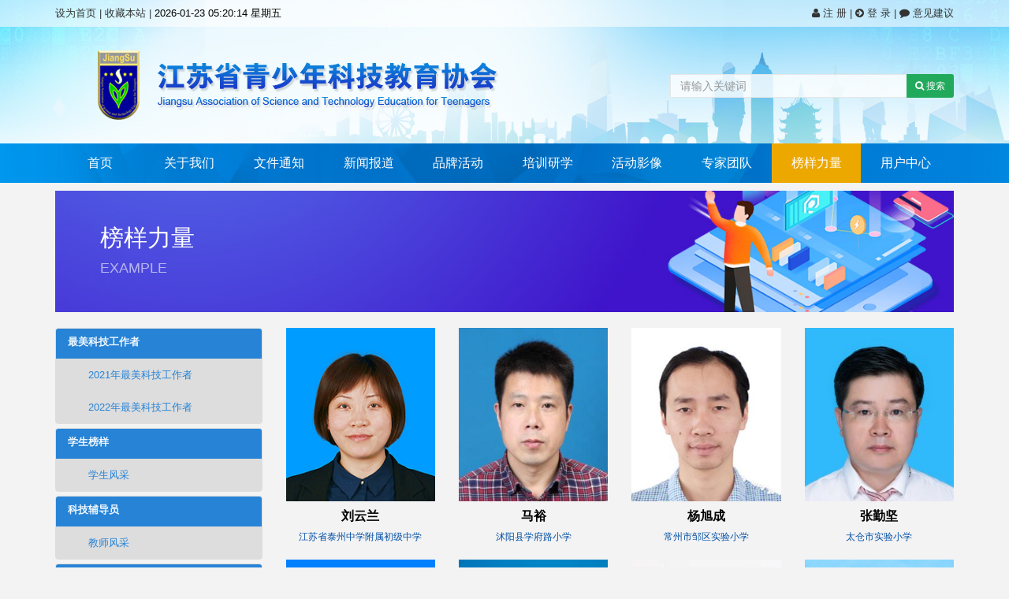

--- FILE ---
content_type: text/html; charset=UTF-8
request_url: http://sciedu.org/fexample/index
body_size: 6177
content:
<!DOCTYPE html>
<html>

<head>
    <meta charset="utf-8">
    <meta name="viewport" content="width=device-width, initial-scale=1.0">
    <title>江苏省青少年科技教育信息化平台</title>
    <link rel="shortcut icon" href="favicon.ico">
    <link href="/front/css/bootstrap.min.css?v=3.3.6" rel="stylesheet">
    <link href="/front/css/font-awesome.css?v=4.4.0" rel="stylesheet">
    <link href="/front/css/animate.css" rel="stylesheet">
    <link href="/front/css/style.css?v=4.1.0" rel="stylesheet">
    <link href="/front/css/index.css" rel="stylesheet">
    <style>
        .a-active:link {
            background-color: #F08F1A;
        }
        
        .a-active:visited {
            background-color: #F08F1A;
        }
        
        .a-active:hover {
            background-color: #F08F1A;
        }
        
        .a-active:active {
            background-color: #F08F1A;
        }
    </style>
</head>

<body class="gray-bg">
    <!-- header -->
    <script>
    // 使用 querySelector 查找 rel 为 "shortcut icon" 的 link 元素
    var favicon = document.querySelector('link[rel="shortcut icon"]');
    
    // 检查元素是否存在
    if (favicon) {
      // 修改 href 属性
      favicon.href = '/img/favicon.ico';
    } else {
      // 如果不存在，则创建一个新的 link 元素
      var newFavicon = document.createElement('link');
      newFavicon.rel = 'shortcut icon';
      newFavicon.href = '/img/favicon.ico';
      document.head.appendChild(newFavicon);
    }
</script>
    <div class="header">
        <div class="header-top">
            <div class="container">
                 <div class="row">
                      <div class="col-md-6">
                        <a href="javascript:void(0);" onclick="SetHome(this,'http://www.time-think.cn');">设为首页</a> | 
                        <a href="javascript:void(0);" onclick="AddFavorite('我的网站',location.href)">收藏本站</a> | 
                        <span id="localtime"></span>
                      </div>
                                            <div class="col-md-6 text-right">
                           <a href="http://sciedu.org/fuser/register"><i class="fa fa-user"></i> 注 册 </a> | 
                           <a href="http://sciedu.org/fuser/login"><i class="fa fa-arrow-circle-right"></i> 登 录 </a> | 
                           <a href="http://sciedu.org/findex/facebook"><i class="fa fa-comment"></i> 意见建议 </a>
                      </div>
                                       </div>
             </div>
        </div>
        <div class="header-con">
            <div class="container">
                <div class="row">
                    <div class="col-md-8">
                        <img src="/front/images/logo.png">
                    </div>
                    <div class="col-md-4">
                     <!-- <form class="form-horizontal m-t" role="form" action="#" method="get"> -->
                     <form class="form-horizontal m-t" role="form" action="http://sciedu.org/findex/search" method="get">
                        <input type="hidden" value="1P00bW1TgfwJ5HOkE8XoHouFwhTkEO53uRTL0luG" name="_token">
                        <div class="input-group searchcon">
                            <input type="text" name='title' value="" placeholder="请输入关键词" class="input-sm form-control"> <span class="input-group-btn">
                                <button type="submit" class="btn btn-sm btn-green"><i class="fa fa-search"></i> 搜索</button> </span>
                        </div>
                      </form>
                    </div>
                </div>
            </div>
        </div>
        <div class="nav-con">
            <ul class="container nav-main clearfix">
                <li>
                     <a href="/">首页</a>
                </li>
                <li>
                     <a href="http://sciedu.org/findex/about" class="" >关于我们</a>
                </li>
                <li>
                     <a href="http://sciedu.org/fnotice/index" class="">文件通知</a>
                </li>
                <li>
                     <a href="http://sciedu.org/fnews/index" class="">新闻报道</a>
                </li>
                <li>
                     <a href="http://sciedu.org/fbrandActivity/index" class="">品牌活动</a>
                </li>
                <li>
                     <a href="http://sciedu.org/fcourseTrain/train" class="">培训研学</a>
                </li>
                <li>
                     <a href="http://sciedu.org/factivityImage/index" class="">活动影像</a>
                </li>
                <li>
                     <a href="http://sciedu.org/fexpertTeam/index" class="">专家团队</a>
                </li>
                <li>
                     <a href="http://sciedu.org/fexample/index" class="active">榜样力量</a>
                </li>
                <li>
                     <a href="http://sciedu.org/fuser/index" class="">用户中心</a>
                </li>
            </ul>
        </div>
    </div>
    <div class="index-main">
        <div class="container">
            <div class="aboutbanner">
                <div class="title">
                    <h1>榜样力量</h1>
                    <span>EXAMPLE</span>
                </div>
                <img src="/front/images/examplebanner.jpg">
            </div>
        </div>
    </div>

    <!-- main -->
    <div class="index-main">
        <div class="container">
            <div class="row">
                <div class="col-md-3">
                    <div class="panel-group" id="accordion">
                                                <ul class="panel panel-default leftnav">
                            <div class="panel-heading" style="background-color: #2783D6; color: aliceblue;height: 38px;">
                                <h5 class="panel-title">
                                    <a style="display: inline-block;width: 100%;" data-toggle="collapse" class="a-0 active" data-parent="#accordion"   href="tabs_panels.html#0">最美科技工作者</a>
                                </h5>
                            </div>
                                                        <div id="0" class="panel-collapse collapse in" style="background-color: #DDDDDD;color: white;">
                                                                <div class="panel-body" style="padding-top: 5px;padding-bottom: 5px;">
                                    <a style="display: inline-block;width: 100%;color: #2783D6;height: 30px;line-height: 30px;"  href="http://sciedu.org/fexample/index/8">　　2021年最美科技工作者</a>
                                </div>
                                                                <div class="panel-body" style="padding-top: 5px;padding-bottom: 5px;">
                                    <a style="display: inline-block;width: 100%;color: #2783D6;height: 30px;line-height: 30px;"  href="http://sciedu.org/fexample/index/9">　　2022年最美科技工作者</a>
                                </div>
                                                            </div>
                                                    </ul>
                                                <ul class="panel panel-default leftnav">
                            <div class="panel-heading" style="background-color: #2783D6; color: aliceblue;height: 38px;">
                                <h5 class="panel-title">
                                    <a style="display: inline-block;width: 100%;" data-toggle="collapse" class="a-1 active" data-parent="#accordion"  href="tabs_panels.html#1">学生榜样</a>
                                </h5>
                            </div>
                                                        <div id="1" class="panel-collapse collapse in" style="background-color: #DDDDDD;color: white;">
                                                                <div class="panel-body" style="padding-top: 5px;padding-bottom: 5px;">
                                    <a style="display: inline-block;width: 100%;color: #2783D6;height: 30px;line-height: 30px;"  href="http://sciedu.org/fexample/index/6">　　学生风采</a>
                                </div>
                                                            </div>
                                                    </ul>
                                                <ul class="panel panel-default leftnav">
                            <div class="panel-heading" style="background-color: #2783D6; color: aliceblue;height: 38px;">
                                <h5 class="panel-title">
                                    <a style="display: inline-block;width: 100%;" data-toggle="collapse" class="a-2 active" data-parent="#accordion"  href="tabs_panels.html#2">科技辅导员</a>
                                </h5>
                            </div>
                                                        <div id="2" class="panel-collapse collapse in" style="background-color: #DDDDDD;color: white;">
                                                                <div class="panel-body" style="padding-top: 5px;padding-bottom: 5px;">
                                    <a style="display: inline-block;width: 100%;color: #2783D6;height: 30px;line-height: 30px;"  href="http://sciedu.org/fexample/index/3">　　教师风采</a>
                                </div>
                                                            </div>
                                                    </ul>
                                                <ul class="panel panel-default leftnav">
                            <div class="panel-heading" style="background-color: #2783D6; color: aliceblue;height: 38px;">
                                <h5 class="panel-title">
                                    <a style="display: inline-block;width: 100%;" data-toggle="collapse" class="a-3 active" data-parent="#accordion"  href="tabs_panels.html#3">先进单位</a>
                                </h5>
                            </div>
                                                        <div id="3" class="panel-collapse collapse in" style="background-color: #DDDDDD;color: white;">
                                                                <div class="panel-body" style="padding-top: 5px;padding-bottom: 5px;">
                                    <a style="display: inline-block;width: 100%;color: #2783D6;height: 30px;line-height: 30px;"  href="http://sciedu.org/fexample/index/5">　　单位会员、科学教育综合示范学校</a>
                                </div>
                                                            </div>
                                                    </ul>
                                            </div>

                </div>

                <div class="col-md-9">
                    <div class="row workphoto examplephoto">
                                                 <div class="col-md-3 col-xs-6">
                            <a href="http://sciedu.org/fexample/exampleDetails/131">
                                <i><img src="/storage/topimg/20220929/z5Xrq2QybFsNahH88R2esZYhYmXBzwrGlB7IOque.png"></i>
                                <h3>刘云兰</h3>
                                <span> 江苏省泰州中学附属初级中学</span>
                            </a>
                        </div>
                                                <div class="col-md-3 col-xs-6">
                            <a href="http://sciedu.org/fexample/exampleDetails/130">
                                <i><img src="/storage/topimg/20220929/jHLkVAmpsqKDgvChTTxaJI9S7x5gU6iIfrAG9CrD.png"></i>
                                <h3>马裕</h3>
                                <span> 沭阳县学府路小学</span>
                            </a>
                        </div>
                                                <div class="col-md-3 col-xs-6">
                            <a href="http://sciedu.org/fexample/exampleDetails/129">
                                <i><img src="/storage/topimg/20220929/FKaGf1pmcmtvujldzInPkDyeP1O5A1L3QgE9gxyw.png"></i>
                                <h3>杨旭成</h3>
                                <span> 常州市邹区实验小学</span>
                            </a>
                        </div>
                                                <div class="col-md-3 col-xs-6">
                            <a href="http://sciedu.org/fexample/exampleDetails/128">
                                <i><img src="/storage/topimg/20220929/sm6rAm7KxWiXv0TyZdC6C1ahaSYeQQHLHx1xiApM.png"></i>
                                <h3>张勤坚</h3>
                                <span> 太仓市实验小学</span>
                            </a>
                        </div>
                                                <div class="col-md-3 col-xs-6">
                            <a href="http://sciedu.org/fexample/exampleDetails/127">
                                <i><img src="/storage/topimg/20220929/yNLg8E37xrsrSPMLsJZDB6KA0ZdHGn3Kjvy9xIVo.png"></i>
                                <h3>黄卫良</h3>
                                <span> 张家港市乐余高级中学</span>
                            </a>
                        </div>
                                                <div class="col-md-3 col-xs-6">
                            <a href="http://sciedu.org/fexample/exampleDetails/126">
                                <i><img src="/storage/topimg/20220929/bZFmXN3hZp6OcZc9OFITr8NdX4deiUQakcGCivil.png"></i>
                                <h3>赵凯</h3>
                                <span> 南京市东山小学</span>
                            </a>
                        </div>
                                                <div class="col-md-3 col-xs-6">
                            <a href="http://sciedu.org/fexample/exampleDetails/125">
                                <i><img src="/storage/topimg/20220929/H8THbyyLGi3aHVfnB6oZhOhLn8mmRbaVGzzSyfM3.png"></i>
                                <h3>戴旭光</h3>
                                <span> 常州市田家炳高级中学</span>
                            </a>
                        </div>
                                                <div class="col-md-3 col-xs-6">
                            <a href="http://sciedu.org/fexample/exampleDetails/124">
                                <i><img src="/storage/topimg/20220929/npXBmtrvun5Ia8JarOUduAbsSI19nBHM6uQoRh4b.png"></i>
                                <h3>谷政</h3>
                                <span> 盐城市毓龙路实验学校</span>
                            </a>
                        </div>
                                                <div class="col-md-3 col-xs-6">
                            <a href="http://sciedu.org/fexample/exampleDetails/123">
                                <i><img src="/storage/topimg/20220929/zdwVmc7wJlFrQ6xXHYsZY5K0gXkvtgaraeF0fjPP.jpeg"></i>
                                <h3>谢晓石</h3>
                                <span> 江苏省扬州中学</span>
                            </a>
                        </div>
                                                <div class="col-md-3 col-xs-6">
                            <a href="http://sciedu.org/fexample/exampleDetails/122">
                                <i><img src="/storage/topimg/20220929/ilgU4e4wstExFmbXJhjf7JXEyG1cidVM3wLEotMD.jpeg"></i>
                                <h3>颜廷财</h3>
                                <span> 江苏省相城中等专业学校</span>
                            </a>
                        </div>
                                                <div class="col-md-3 col-xs-6">
                            <a href="http://sciedu.org/fexample/exampleDetails/121">
                                <i><img src="/storage/topimg/20210611/TdrpPSnKIvmYpjQdtS7SOGUSDlWFmMlq5ZDqWklz.jpeg"></i>
                                <h3>朱征</h3>
                                <span> 南京外国语学校</span>
                            </a>
                        </div>
                                                <div class="col-md-3 col-xs-6">
                            <a href="http://sciedu.org/fexample/exampleDetails/120">
                                <i><img src="/storage/topimg/20210611/NVI3UwXu7X09pJ9VHFQxgiW6mT8QkQwWKh6pgCcb.jpeg"></i>
                                <h3>成锦平</h3>
                                <span> 江苏省南通中学</span>
                            </a>
                        </div>
                                                <div class="col-md-3 col-xs-6">
                            <a href="http://sciedu.org/fexample/exampleDetails/119">
                                <i><img src="/storage/topimg/20210611/VqqOR1kU94prohTScXHA0xXMHibauFqoH1qL3Ywm.jpeg"></i>
                                <h3>闻中秋</h3>
                                <span> 太仓市明德小学</span>
                            </a>
                        </div>
                                                <div class="col-md-3 col-xs-6">
                            <a href="http://sciedu.org/fexample/exampleDetails/118">
                                <i><img src="/storage/topimg/20210612/nBMElNS56jq20zG2BLz2Nqs30mqRi7nG1E8tPvXy.jpeg"></i>
                                <h3>周新民</h3>
                                <span> 泰州市姜堰区溱潼中心小学</span>
                            </a>
                        </div>
                                                <div class="col-md-3 col-xs-6">
                            <a href="http://sciedu.org/fexample/exampleDetails/117">
                                <i><img src="/storage/topimg/20210611/GF4nSXeR7CaGIARejKlT4YkYtMObhcCqWUlOhfHb.jpeg"></i>
                                <h3>陈松胜</h3>
                                <span> 淮安市淮阴实验小学</span>
                            </a>
                        </div>
                                                <div class="col-md-3 col-xs-6">
                            <a href="http://sciedu.org/fexample/exampleDetails/116">
                                <i><img src="/storage/topimg/20210611/S3ijWN8UAqLo6IYiesSRGDKr9AC4mvPpghfudSQa.jpeg"></i>
                                <h3>祖敏</h3>
                                <span> 育才教育集团</span>
                            </a>
                        </div>
                                                <div class="col-md-3 col-xs-6">
                            <a href="http://sciedu.org/fexample/exampleDetails/115">
                                <i><img src="/storage/topimg/20210611/rIi5JnfdjjfSKYwRvtfMxiF7tc3qqFy2NNz6Zn1k.jpeg"></i>
                                <h3>张卫芳</h3>
                                <span> 东海县石湖中心小学</span>
                            </a>
                        </div>
                                                <div class="col-md-3 col-xs-6">
                            <a href="http://sciedu.org/fexample/exampleDetails/114">
                                <i><img src="/storage/topimg/20210611/5xbI4HgK8tssraC6o8Q5SrefvZwaBaRiYsPOOEfJ.jpeg"></i>
                                <h3>徐蔚平</h3>
                                <span> 如东县河口镇中心幼儿园</span>
                            </a>
                        </div>
                                                <div class="col-md-3 col-xs-6">
                            <a href="http://sciedu.org/fexample/exampleDetails/113">
                                <i><img src="/storage/topimg/20210611/5wGxxiL7kGcp3CWRb0divv3n8TFLemvfsYMhFuPI.jpeg"></i>
                                <h3>谈琴芳</h3>
                                <span> 昆山市城北中心小学校</span>
                            </a>
                        </div>
                                                <div class="col-md-3 col-xs-6">
                            <a href="http://sciedu.org/fexample/exampleDetails/112">
                                <i><img src="/storage/topimg/20210611/wMsISRxnnqIg55lonV4ou7veWF5CxBpG91MVPksD.jpeg"></i>
                                <h3>杨军</h3>
                                <span> 苏州市平江新城实验小学校</span>
                            </a>
                        </div>
                         
                    </div>
                    <div class="btn-group m-t-md">
                        <nav>
        <ul class="pagination">
            
                            <li class="page-item disabled" aria-disabled="true" aria-label="&laquo; Previous">
                    <span class="page-link" aria-hidden="true">&lsaquo;</span>
                </li>
            
            
                            
                
                
                                                                                        <li class="page-item active" aria-current="page"><span class="page-link">1</span></li>
                                                                                                <li class="page-item"><a class="page-link" href="http://sciedu.org/fexample/index?search%5Btype_id%5D%5B0%5D=7&amp;search%5Btype_id%5D%5B1%5D=8&amp;search%5Btype_id%5D%5B2%5D=9&amp;page=2">2</a></li>
                                                                        
            
                            <li class="page-item">
                    <a class="page-link" href="http://sciedu.org/fexample/index?search%5Btype_id%5D%5B0%5D=7&amp;search%5Btype_id%5D%5B1%5D=8&amp;search%5Btype_id%5D%5B2%5D=9&amp;page=2" rel="next" aria-label="Next &raquo;">&rsaquo;</a>
                </li>
                    </ul>
    </nav>

                    </div>
                </div>
            </div>
        </div>
    </div>


    <!-- footer -->
    <div class="footer-con">
    <div class="container">
        <div class="row">
            <div class="col-md-6">
                <img src="/front/images/footer-logo.png">
                <span>主办单位：江苏省青少年科技教育协会</span>
                <span>网站备案：<a target="_blank" href="http://www.beian.miit.gov.cn/" style="color: white;">苏ICP备12007066号</a></span>
                <p>
                    访问数量：<b>1648826</b>
                </p>
            </div>
            <div class="col-md-4">
                <h4>友情链接：</h4>
                <div class="link">
                    <select name="pageselect" onchange="if(this.options[this.selectedIndex].value){window.open(this.options[this.selectedIndex].value)}" class="form-control">
                        <option selected="selected" value="">———工作网站———</option>
                                                                                                                    <option value="http://www.cacsi.org.cn/">中国青少年科技教育工作者协会</option>
                                                                                                                                                                                        <option value="http://www.jskx.org.cn/">江苏省科学技术协会</option>
                                                                                                                                                                                                                                                                                                                <option value="http://jyt.jiangsu.gov.cn/">江苏省教育厅</option>
                                                                                                                                                                                        <option value="http://mzt.jiangsu.gov.cn/">江苏省民政厅</option>
                                                                                                                                                                                        <option value="http://kxjst.jiangsu.gov.cn/">江苏省科学技术厅</option>
                                                                                                                            <option value="http://www.jsxhw.org/">江苏学会网</option>
                                                                                                                            <option value="http://www.jsstem.org/">江苏省青少年科技中心</option>
                                                                                                                            <option value="http://www.stvs.org.cn/">中国科技志愿服务</option>
                                                                                                                            <option value="http://cyscc.org/#/">全国青少年科技创新服务云平台</option>
                                                                                                                            <option value="https://www.scimall.org.cn/">科技工作者之家</option>
                                                                                                                            <option value="https://dslxs.cyscc.org/#/">大手拉小手科普报告汇</option>
                                                                                                                            <option value="http://www.kepuchina.cn/">科普中国</option>
                                                                                                                            <option value="https://www.kczg.org.cn/">科创中国</option>
                                                                                                            <!-- <option value="http://www.cyscc.org">中国科协青少年科技中心</option>
                        <option value="http://www.jskx.org.cn">江苏省科学技术协会</option>
                        <option value="http://www.ec.js.edu.cn">江苏省教育厅</option>
                        <option value="http://www.jstd.gov.cn">江苏省科学技术厅</option>
                        <option value="http://www.jsip.gov.cn">江苏省知识产权局</option>
                        <option value="http://www.sciedu.org">江苏省青少年科技教育协会</option>
                        <option value="http://www.jsstem.org/">江苏STEM教育云中心</option>
                        <option value="http://www.cacsi.org.cn/">中国青少年科技辅导员协会</option> -->
                    </select>
                </div>
                <div class="link">
                    <select name="pageselect" onchange="if(this.options[this.selectedIndex].value){window.open(this.options[this.selectedIndex].value)}" class="form-control">
                        <option selected="selected" value="">———活动网站 ———</option>
                                                                                                                                                                                <option value="http://www1.shedunews.com/omchina/">OMchina头脑奥林匹克官方网站</option>
                                                                                                                                                                                        <option value="http://www.chinauk-steam.net/">中英STEAM创新大赛</option>
                                                                                                                            <option value="http://nysic.declare.htgjjl.com/#">全国青少年航天创新大赛</option>
                                                                                                                            <option value="http://s.noc.net.cn/">全国中小学信息技术创新与实践大赛</option>
                                                                                                                                                                                        <option value="https://www.robomaster.com/zh-CN">RoboMaster机甲大师青少年挑战赛</option>
                                                                                                                                                                                        <option value="https://www.robotevents.com/zh-CN">VEX机器人工程挑战赛</option>
                                                                                                                                                                                                                                                                                                                                                                                                                                                                                                                                                                                                                                                                        <!-- <option value="http://castic.xiaoxiaotong.org">全国青少年科技创新大赛</option>
                        <option value="http://robot.xiaoxiaotong.org">中国青少年机器人竞赛</option>
                        <option value="http://mingtian.xiaoxiaotong.org">“明天小小科学家”奖励活动</option>
                        <option value="http://www.casticcy.org">全国青少年科技创意比赛</option>
                        <option value="http://www.scienceday.org.cn/">青少年科学调查体验活动</option>
                        <option value="http://www.kexueying.org.cn">全国青少年高校科学营</option>
                        <option value="http://casvf.xiaoxiaotong.org/">全国青少年科学影像节</option>
                        <option value="http://www.jsve.edu.cn">江苏职教网</option>
                        <option value="http://www.jstve.org">江苏省职业技术教育学会网</option> -->
                    </select>
                </div>
            </div>
            <div class="col-md-2">
                <div class="ewm">
                    <img src="/front/images/ewm.jpg">
                </div>
                <span class="text-center">扫一扫 关注我们</span>
            </div>
        </div>
    </div>
    <div class="footboot">
        <div class="container">
            <div class="row m-t-md">
                <h3 style="text-indent:1em">合作单位</h3>
                <ul class="footlogo clearfix">
                                    </ul>
            </div>
        </div>
    </div>
</div>

<script>
    var _hmt = _hmt || [];
    (function() {
        var hm = document.createElement("script");
        hm.src = "https://hm.baidu.com/hm.js?2e6361050143be143fe639fcbc647c5c";
        var s = document.getElementsByTagName("script")[0];
        s.parentNode.insertBefore(hm, s);
    })();
</script>
    <!-- 全局js -->
    <script src="/front/js/jquery.min.js?v=2.1.4"></script>
    <script src="/front/js/bootstrap.min.js?v=3.3.6"></script>
    <script src="/front/js/style.js?v=3.3.6"></script>

</body>

</html>

--- FILE ---
content_type: text/css
request_url: http://sciedu.org/front/css/style.css?v=4.1.0
body_size: 24903
content:
h1,h2,h3,h4,h5,h6{font-weight:100}
h1{font-size:30px}
h2{font-size:24px}
h3{font-size:16px}
h4{font-size:14px}
h5{font-size:12px}
h6{font-size:10px}
h3,h4,h5{margin-top:5px;font-weight:600}
ul,li{list-style: none;margin: 0;padding: 0;}
a{color: #333}
a:hover{color: #004ea2}
a:focus{outline:0}
img{max-width: 100%;}
.clear {clear:both;display:block;height:0;overflow:hidden;font-size:0;}
.clearfix:after {clear:both;content:".";display:block;height:0;overflow:hidden;visibility:hidden}
.clearfix {display:inline-block;}
.clearfix {display:block;}
.nav>li>a{color:#a7b1c2;font-weight:600;padding:14px 20px 14px 25px}
.nav li>a{display:block}
.nav.navbar-right>li>a{color:#999c9e}
.nav>li.active>a{color:#fff}
.navbar-default .nav>li>a:focus,.navbar-default .nav>li>a:hover{background-color:#293846;color:#fff}
.nav .open>a,.nav .open>a:focus,.nav .open>a:hover{background:#fff}
.nav>li>a i{margin-right:6px}
.navbar{border:0}
.navbar-default{background-color:transparent;border-color:#2f4050;position:relative}
.navbar-top-links li{display:inline-block}
.navbar-top-links li:last-child{margin-right:30px}
body.body-small .navbar-top-links li:last-child{margin-right:10px}
.navbar-top-links li a{padding:20px 10px;min-height:50px}
.dropdown-menu{border:medium none;display:none;float:left;font-size:12px;left:0;list-style:none outside none;padding:0;position:absolute;text-shadow:none;top:100%;z-index:1000;border-radius:0;box-shadow:0 0 3px rgba(86,96,117,.3)}
.dropdown-menu>li>a{border-radius:3px;color:inherit;line-height:25px;margin:4px;text-align:left;font-weight:400}
.dropdown-menu>li>a.font-bold{font-weight:600}
.navbar-top-links .dropdown-menu li{display:block}
.navbar-top-links .dropdown-menu li:last-child{margin-right:0}
.navbar-top-links .dropdown-menu li a{padding:3px 20px;min-height:0}
.navbar-top-links .dropdown-menu li a div{white-space:normal}
.navbar-top-links .dropdown-alerts,.navbar-top-links .dropdown-messages,.navbar-top-links .dropdown-tasks{width:310px;min-width:0}
.navbar-top-links .dropdown-messages{margin-left:5px}
.navbar-top-links .dropdown-tasks{margin-left:-59px}
.navbar-top-links .dropdown-alerts{margin-left:-123px}
.navbar-top-links .dropdown-user{right:0;left:auto}
.dropdown-alerts,.dropdown-messages{padding:10px 10px 10px 10px}
.dropdown-alerts li a,.dropdown-messages li a{font-size:12px}
.dropdown-alerts li em,.dropdown-messages li em{font-size:10px}
.nav.navbar-top-links .dropdown-alerts a{font-size:12px}
.nav-header{padding:33px 25px;background:url(patterns/header-profile.png) no-repeat}
.pace-done .nav-header{-webkit-transition:all .5s;transition:all .5s}
.nav>li.active{border-left:4px solid #19aa8d;background:#293846}
.nav.nav-second-level>li.active{border:none}
.nav.nav-second-level.collapse[style]{height:auto!important}
.nav-header a{color:#dfe4ed}
.nav-header .text-muted{color:#8095a8}
.minimalize-styl-2{padding:4px 12px;margin:14px 5px 5px 20px;font-size:14px;float:left}
.navbar-form-custom{float:left;height:50px;padding:0;width:200px;display:inline-table}
.navbar-form-custom .form-group{margin-bottom:0}
.nav.navbar-top-links a{font-size:14px}
.navbar-form-custom .form-control{background:none repeat scroll 0 0 rgba(0,0,0,0);border:medium none;font-size:14px;height:60px;margin:0;z-index:2000}
.count-info .label{line-height:12px;padding:1px 5px;position:absolute;right:6px;top:12px}
.arrow{float:right;margin-top:2px}
.fa.arrow:before{content:"\f104"}
.active>a>.fa.arrow:before{content:"\f107"}
.nav-second-level li,.nav-third-level li{border-bottom:none!important}
.nav-second-level li a{padding:7px 15px 7px 10px;padding-left:52px}
.nav-third-level li a{padding-left:62px}
.nav-second-level li:last-child{margin-bottom:10px}
.mini-navbar .nav li:focus>.nav-second-level,body:not(.fixed-sidebar):not(.canvas-menu).mini-navbar .nav li:hover>.nav-second-level{display:block;border-radius:0 2px 2px 0;min-width:140px;height:auto}
body.mini-navbar .navbar-default .nav>li>.nav-second-level li a{font-size:12px;border-radius:0 2px 2px 0}
.fixed-nav .slimScrollDiv #side-menu{padding-bottom:60px;position:relative}
.slimScrollDiv>*{overflow:hidden}
.mini-navbar .nav-second-level li a{padding:10px 10px 10px 15px}
.canvas-menu.mini-navbar .nav-second-level{background:#293846}
.mini-navbar li.active .nav-second-level{left:65px}
.navbar-default .special_link a{background:#1ab394;color:#fff}
.navbar-default .special_link a:hover{background:#17987e!important;color:#fff}
.navbar-default .special_link a span.label{background:#fff;color:#1ab394}
.navbar-default .landing_link a{background:#1cc09f;color:#fff}
.navbar-default .landing_link a:hover{background:#1ab394!important;color:#fff}
.navbar-default .landing_link a span.label{background:#fff;color:#1cc09f}
.logo-element{text-align:center;font-size:18px;font-weight:600;color:#fff;display:none;padding:18px 0}
.pace-done #page-wrapper,.pace-done .footer,.pace-done .nav-header,.pace-done .navbar-static-side,.pace-done li.active{-webkit-transition:all .5s;transition:all .5s}
.navbar-fixed-top{background:#fff;-webkit-transition-duration:.5s;transition-duration:.5s;z-index:2030}
.navbar-fixed-top,.navbar-static-top{background:#f3f3f4}
.fixed-nav #wrapper{padding-top:60px;box-sizing:border-box}
.fixed-nav .minimalize-styl-2{margin:14px 5px 5px 15px}
.body-small .navbar-fixed-top{margin-left:0}
body.mini-navbar .navbar-static-side{width:70px}
body.mini-navbar .nav-label,body.mini-navbar .navbar-default .nav li a span,body.mini-navbar .profile-element{display:none}
body.canvas-menu .profile-element{display:block}
body:not(.fixed-sidebar):not(.canvas-menu).mini-navbar .nav-second-level{display:none}
body.mini-navbar .navbar-default .nav>li>a{font-size:16px}
body.mini-navbar .logo-element{display:block}
body.canvas-menu .logo-element{display:none}
body.mini-navbar .nav-header{padding:0;background-color:#1ab394}
body.canvas-menu .nav-header{padding:33px 25px}
body.mini-navbar #page-wrapper{margin:0 0 0 70px}
body.canvas-menu.mini-navbar #page-wrapper,body.canvas-menu.mini-navbar .footer{margin:0}
body.canvas-menu .navbar-static-side,body.fixed-sidebar .navbar-static-side{position:fixed;width:220px;z-index:2001;height:100%}
body.fixed-sidebar.mini-navbar .navbar-static-side{width:70px}
body.fixed-sidebar.mini-navbar #page-wrapper{margin:0 0 0 70px}
body.body-small.fixed-sidebar.mini-navbar #page-wrapper{margin:0 0 0 70px}
body.body-small.fixed-sidebar.mini-navbar .navbar-static-side{width:70px}
.fixed-sidebar.mini-navbar .nav li>.nav-second-level{display:none}
.fixed-sidebar.mini-navbar .nav li.active{border-left-width:0}
.canvas-menu.mini-navbar .nav li:hover>.nav-second-level,.fixed-sidebar.mini-navbar .nav li:hover>.nav-second-level{position:absolute;left:70px;top:0;background-color:#2f4050;padding:10px 10px 0 10px;font-size:12px;display:block;min-width:140px;border-radius:2px}
body.fixed-sidebar.mini-navbar .navbar-default .nav>li>.nav-second-level li a{font-size:12px;border-radius:3px}
body.canvas-menu.mini-navbar .navbar-default .nav>li>.nav-second-level li a{font-size:13px;border-radius:3px}
.canvas-menu.mini-navbar .nav-second-level li a,.fixed-sidebar.mini-navbar .nav-second-level li a{padding:10px 10px 10px 15px}
.canvas-menu.mini-navbar .nav-second-level,.fixed-sidebar.mini-navbar .nav-second-level{position:relative;padding:0;font-size:13px}
.canvas-menu.mini-navbar li.active .nav-second-level,.fixed-sidebar.mini-navbar li.active .nav-second-level{left:0}
body.canvas-menu nav.navbar-static-side{z-index:2001;background:#2f4050;height:100%;position:fixed;display:none}
body.canvas-menu.mini-navbar nav.navbar-static-side{display:block;width:70px}
.top-navigation #page-wrapper{margin-left:0}
.top-navigation .navbar-nav .dropdown-menu>.active>a{background:#fff;color:#1ab394;font-weight:700}
.white-bg .navbar-fixed-top,.white-bg .navbar-static-top{background:#fff}
.top-navigation .navbar{margin-bottom:0}
.top-navigation .nav>li>a{padding:15px 20px;color:#333}
.top-navigation .nav>li a:focus,.top-navigation .nav>li a:hover{background:#fff;color:#1ab394}
.top-navigation .nav>li.active{background:#fff;border:none}
.top-navigation .nav>li.active>a{color:#1ab394}
.top-navigation .navbar-right{padding-right:10px}
.top-navigation .navbar-nav .dropdown-menu{box-shadow:none;border:1px solid #e7eaec}
.top-navigation .dropdown-menu>li>a{margin:0;padding:7px 20px}
.navbar .dropdown-menu{margin-top:0}
.top-navigation .navbar-brand{background:#1ab394;color:#fff;padding:15px 25px}
.top-navigation .navbar-top-links li:last-child{margin-right:0}
.body-small.fixed-sidebar.mini-navbar .top-navigation #page-wrapper,.canvas-menu #page-wrapper,.mini-navbar .top-navigation #page-wrapper,.top-navigation.body-small.fixed-sidebar.mini-navbar #page-wrapper,.top-navigation.mini-navbar #page-wrapper{margin:0}
.fixed-nav #wrapper.top-navigation,.top-navigation.fixed-nav #wrapper{margin-top:50px}
.top-navigation .footer.fixed{margin-left:0!important}
.top-navigation .wrapper.wrapper-content{padding:40px}
.body-small .top-navigation .wrapper.wrapper-content,.top-navigation.body-small .wrapper.wrapper-content{padding:40px 0 40px 0}
.navbar-toggle{background-color:#1ab394;color:#fff;padding:6px 12px;font-size:14px}
.top-navigation .navbar-nav .open .dropdown-menu .dropdown-header,.top-navigation .navbar-nav .open .dropdown-menu>li>a{padding:10px 15px 10px 20px}
@media (max-width:768px){.top-navigation .navbar-header{display:block;float:none}
}
.menu-visible-lg,.menu-visible-md{display:none!important}
@media (min-width:1200px){.menu-visible-lg{display:block!important}
}
@media (min-width:992px){.menu-visible-md{display:block!important}
}
@media (max-width:767px){.menu-visible-md{display:block!important}
.menu-visible-lg{display:block!important}
}
.btn{border-radius:3px}
.float-e-margins .btn{margin-bottom:5px}
.btn-w-m{min-width:120px}
.btn-primary.btn-outline{color:#1ab394}
.btn-success.btn-outline{color:#1c84c6}
.btn-green{background:#22aa5c;color: #fff;}
.btn-green:hover{background:#1a8f4c;color: #fff;cursor: pointer;}
.btn-info.btn-outline{color:#23c6c8}
.btn-warning.btn-outline{color:#f8ac59}
.btn-danger.btn-outline{color:#ed5565}
.btn-danger.btn-outline:hover,.btn-info.btn-outline:hover,.btn-primary.btn-outline:hover,.btn-success.btn-outline:hover,.btn-warning.btn-outline:hover{color:#fff}
.btn-primary{background-color:#1ab394;border-color:#1ab394;color:#fff}
.btn-primary.active,.btn-primary:active,.btn-primary:focus,.btn-primary:hover,.open .dropdown-toggle.btn-primary{background-color:#18a689;border-color:#18a689;color:#fff}
.btn-primary.active,.btn-primary:active,.open .dropdown-toggle.btn-primary{background-image:none}
.btn-primary.active[disabled],.btn-primary.disabled,.btn-primary.disabled.active,.btn-primary.disabled:active,.btn-primary.disabled:focus,.btn-primary.disabled:hover,.btn-primary[disabled],.btn-primary[disabled]:active,.btn-primary[disabled]:focus,.btn-primary[disabled]:hover,fieldset[disabled] .btn-primary,fieldset[disabled] .btn-primary.active,fieldset[disabled] .btn-primary:active,fieldset[disabled] .btn-primary:focus,fieldset[disabled] .btn-primary:hover{background-color:#1dc5a3;border-color:#1dc5a3}
.btn-success{background-color:#1c84c6;border-color:#1c84c6;color:#fff}
.btn-success.active,.btn-success:active,.btn-success:focus,.btn-success:hover,.open .dropdown-toggle.btn-success{background-color:#1a7bb9;border-color:#1a7bb9;color:#fff}
.btn-success.active,.btn-success:active,.open .dropdown-toggle.btn-success{background-image:none}
.btn-success.active[disabled],.btn-success.disabled,.btn-success.disabled.active,.btn-success.disabled:active,.btn-success.disabled:focus,.btn-success.disabled:hover,.btn-success[disabled],.btn-success[disabled]:active,.btn-success[disabled]:focus,.btn-success[disabled]:hover,fieldset[disabled] .btn-success,fieldset[disabled] .btn-success.active,fieldset[disabled] .btn-success:active,fieldset[disabled] .btn-success:focus,fieldset[disabled] .btn-success:hover{background-color:#1f90d8;border-color:#1f90d8}
.btn-info{background-color:#23c6c8;border-color:#23c6c8;color:#fff}
.btn-info.active,.btn-info:active,.btn-info:focus,.btn-info:hover,.open .dropdown-toggle.btn-info{background-color:#21b9bb;border-color:#21b9bb;color:#fff}
.btn-info.active,.btn-info:active,.open .dropdown-toggle.btn-info{background-image:none}
.btn-info.active[disabled],.btn-info.disabled,.btn-info.disabled.active,.btn-info.disabled:active,.btn-info.disabled:focus,.btn-info.disabled:hover,.btn-info[disabled],.btn-info[disabled]:active,.btn-info[disabled]:focus,.btn-info[disabled]:hover,fieldset[disabled] .btn-info,fieldset[disabled] .btn-info.active,fieldset[disabled] .btn-info:active,fieldset[disabled] .btn-info:focus,fieldset[disabled] .btn-info:hover{background-color:#26d7d9;border-color:#26d7d9}
.btn-default{background-color:#c2c2c2;border-color:#c2c2c2;color:#fff}
.btn-default.active,.btn-default:active,.btn-default:focus,.btn-default:hover,.open .dropdown-toggle.btn-default{background-color:#bababa;border-color:#bababa;color:#fff}
.btn-default.active,.btn-default:active,.open .dropdown-toggle.btn-default{background-image:none}
.btn-default.active[disabled],.btn-default.disabled,.btn-default.disabled.active,.btn-default.disabled:active,.btn-default.disabled:focus,.btn-default.disabled:hover,.btn-default[disabled],.btn-default[disabled]:active,.btn-default[disabled]:focus,.btn-default[disabled]:hover,fieldset[disabled] .btn-default,fieldset[disabled] .btn-default.active,fieldset[disabled] .btn-default:active,fieldset[disabled] .btn-default:focus,fieldset[disabled] .btn-default:hover{background-color:#ccc;border-color:#ccc}
.btn-warning{background-color:#f8ac59;border-color:#f8ac59;color:#fff}
.btn-warning.active,.btn-warning:active,.btn-warning:focus,.btn-warning:hover,.open .dropdown-toggle.btn-warning{background-color:#f7a54a;border-color:#f7a54a;color:#fff}
.btn-warning.active,.btn-warning:active,.open .dropdown-toggle.btn-warning{background-image:none}
.btn-warning.active[disabled],.btn-warning.disabled,.btn-warning.disabled.active,.btn-warning.disabled:active,.btn-warning.disabled:focus,.btn-warning.disabled:hover,.btn-warning[disabled],.btn-warning[disabled]:active,.btn-warning[disabled]:focus,.btn-warning[disabled]:hover,fieldset[disabled] .btn-warning,fieldset[disabled] .btn-warning.active,fieldset[disabled] .btn-warning:active,fieldset[disabled] .btn-warning:focus,fieldset[disabled] .btn-warning:hover{background-color:#f9b66d;border-color:#f9b66d}
.btn-danger{background-color:#ed5565;border-color:#ed5565;color:#fff}
.btn-danger.active,.btn-danger:active,.btn-danger:focus,.btn-danger:hover,.open .dropdown-toggle.btn-danger{background-color:#ec4758;border-color:#ec4758;color:#fff}
.btn-danger.active,.btn-danger:active,.open .dropdown-toggle.btn-danger{background-image:none}
.btn-danger.active[disabled],.btn-danger.disabled,.btn-danger.disabled.active,.btn-danger.disabled:active,.btn-danger.disabled:focus,.btn-danger.disabled:hover,.btn-danger[disabled],.btn-danger[disabled]:active,.btn-danger[disabled]:focus,.btn-danger[disabled]:hover,fieldset[disabled] .btn-danger,fieldset[disabled] .btn-danger.active,fieldset[disabled] .btn-danger:active,fieldset[disabled] .btn-danger:focus,fieldset[disabled] .btn-danger:hover{background-color:#ef6776;border-color:#ef6776}
.btn-link{color:inherit}
.btn-link.active,.btn-link:active,.btn-link:focus,.btn-link:hover,.open .dropdown-toggle.btn-link{color:#1ab394;text-decoration:none}
.btn-link.active,.btn-link:active,.open .dropdown-toggle.btn-link{background-image:none}
.btn-link.active[disabled],.btn-link.disabled,.btn-link.disabled.active,.btn-link.disabled:active,.btn-link.disabled:focus,.btn-link.disabled:hover,.btn-link[disabled],.btn-link[disabled]:active,.btn-link[disabled]:focus,.btn-link[disabled]:hover,fieldset[disabled] .btn-link,fieldset[disabled] .btn-link.active,fieldset[disabled] .btn-link:active,fieldset[disabled] .btn-link:focus,fieldset[disabled] .btn-link:hover{color:#cacaca}
.btn-white{color:inherit;background:#fff;border:1px solid #e7eaec}
.btn-white.active,.btn-white:active,.btn-white:focus,.btn-white:hover,.open .dropdown-toggle.btn-white{color:inherit;border:1px solid #d2d2d2}
.btn-white.active,.btn-white:active{box-shadow:0 2px 5px rgba(0,0,0,.15) inset}
.btn-white.active,.btn-white:active,.open .dropdown-toggle.btn-white{background-image:none}
.btn-white.active[disabled],.btn-white.disabled,.btn-white.disabled.active,.btn-white.disabled:active,.btn-white.disabled:focus,.btn-white.disabled:hover,.btn-white[disabled],.btn-white[disabled]:active,.btn-white[disabled]:focus,.btn-white[disabled]:hover,fieldset[disabled] .btn-white,fieldset[disabled] .btn-white.active,fieldset[disabled] .btn-white:active,fieldset[disabled] .btn-white:focus,fieldset[disabled] .btn-white:hover{color:#cacaca}
.form-control,.form-control:focus,.has-error .form-control:focus,.has-success .form-control:focus,.has-warning .form-control:focus,.navbar-collapse,.navbar-form,.navbar-form-custom .form-control:focus,.navbar-form-custom .form-control:hover,.open .btn.dropdown-toggle,.panel,.popover,.progress,.progress-bar{box-shadow:none}
.btn-outline{color:inherit;background-color:transparent;-webkit-transition:all .5s;transition:all .5s}
.btn-rounded{border-radius:50px}
.btn-large-dim{width:90px;height:90px;font-size:42px}
button.dim{display:inline-block;color:#fff;text-decoration:none;text-transform:uppercase;text-align:center;padding-top:6px;margin-right:10px;position:relative;cursor:pointer;border-radius:5px;font-weight:600;margin-bottom:20px!important}
button.dim:active{top:3px}
button.btn-primary.dim{box-shadow:inset 0 0 0 #16987e,0 5px 0 0 #16987e,0 10px 5px #999}
button.btn-primary.dim:active{box-shadow:inset 0 0 0 #16987e,0 2px 0 0 #16987e,0 5px 3px #999}
button.btn-default.dim{box-shadow:inset 0 0 0 #b3b3b3,0 5px 0 0 #b3b3b3,0 10px 5px #999}
button.btn-default.dim:active{box-shadow:inset 0 0 0 #b3b3b3,0 2px 0 0 #b3b3b3,0 5px 3px #999}
button.btn-warning.dim{box-shadow:inset 0 0 0 #f79d3c,0 5px 0 0 #f79d3c,0 10px 5px #999}
button.btn-warning.dim:active{box-shadow:inset 0 0 0 #f79d3c,0 2px 0 0 #f79d3c,0 5px 3px #999}
button.btn-info.dim{box-shadow:inset 0 0 0 #1eacae,0 5px 0 0 #1eacae,0 10px 5px #999}
button.btn-info.dim:active{box-shadow:inset 0 0 0 #1eacae,0 2px 0 0 #1eacae,0 5px 3px #999}
button.btn-success.dim{box-shadow:inset 0 0 0 #1872ab,0 5px 0 0 #1872ab,0 10px 5px #999}
button.btn-success.dim:active{box-shadow:inset 0 0 0 #1872ab,0 2px 0 0 #1872ab,0 5px 3px #999}
button.btn-danger.dim{box-shadow:inset 0 0 0 #ea394c,0 5px 0 0 #ea394c,0 10px 5px #999}
button.btn-danger.dim:active{box-shadow:inset 0 0 0 #ea394c,0 2px 0 0 #ea394c,0 5px 3px #999}
button.dim:before{font-size:50px;line-height:1em;font-weight:400;color:#fff;display:block;padding-top:10px}
button.dim:active:before{top:7px;font-size:50px}
.label{background-color:#d1dade;color:#5e5e5e;font-size:10px;font-weight:600;padding:3px 8px;text-shadow:none}
.badge{background-color:#d1dade;color:#5e5e5e;font-size:11px;font-weight:600;padding-bottom:4px;padding-left:6px;padding-right:6px;text-shadow:none}
.badge-primary,.label-primary{background-color:#1ab394;color:#fff}
.badge-success,.label-success{background-color:#1c84c6;color:#fff}
.badge-warning,.label-warning{background-color:#f8ac59;color:#fff}
.badge-warning-light,.label-warning-light{background-color:#f8ac59;color:#fff}
.badge-danger,.label-danger{background-color:#ed5565;color:#fff}
.badge-info,.label-info{background-color:#23c6c8;color:#fff}
.badge-inverse,.label-inverse{background-color:#262626;color:#fff}
.badge-white,.label-white{background-color:#fff;color:#5e5e5e}
.badge-disable,.label-white{background-color:#2a2e36;color:#8b91a0}
.onoffswitch{position:relative;width:64px;-webkit-user-select:none;-moz-user-select:none;-ms-user-select:none}
.onoffswitch-checkbox{display:none}
.onoffswitch-label{display:block;overflow:hidden;cursor:pointer;border:2px solid #1ab394;border-radius:2px}
.onoffswitch-inner{width:200%;margin-left:-100%;-webkit-transition:margin .3s ease-in 0s;transition:margin .3s ease-in 0s}
.onoffswitch-inner:after,.onoffswitch-inner:before{float:left;width:50%;height:20px;padding:0;line-height:20px;font-size:12px;color:#fff;font-family:Trebuchet,Arial,sans-serif;font-weight:700;box-sizing:border-box}
.onoffswitch-inner:before{content:"ON";padding-left:10px;background-color:#1ab394;color:#fff}
.onoffswitch-inner:after{content:"OFF";padding-right:10px;background-color:#fff;color:#999;text-align:right}
.onoffswitch-switch{width:20px;margin:0;background:#fff;border:2px solid #1ab394;border-radius:2px;position:absolute;top:0;bottom:0;right:44px;-webkit-transition:all .3s ease-in 0s;transition:all .3s ease-in 0s}
.onoffswitch-checkbox:checked+.onoffswitch-label .onoffswitch-inner{margin-left:0}
.onoffswitch-checkbox:checked+.onoffswitch-label .onoffswitch-switch{right:0}
.chosen-container-single .chosen-single{background:#fff;box-shadow:none;-moz-box-sizing:border-box;background-color:#fff;border:1px solid #cbd5dd;border-radius:2px;cursor:text;height:auto!important;margin:0;min-height:30px;overflow:hidden;padding:4px 12px;position:relative;width:100%}
.chosen-container-multi .chosen-choices li.search-choice{background:#f1f1f1;border:1px solid #ededed;border-radius:2px;box-shadow:none;color:#333;cursor:default;line-height:13px;margin:3px 0 3px 5px;padding:3px 20px 3px 5px;position:relative}
.pagination>.active>a,.pagination>.active>a:focus,.pagination>.active>a:hover,.pagination>.active>span,.pagination>.active>span:focus,.pagination>.active>span:hover{background-color:#f4f4f4;border-color:#ddd;color:inherit;cursor:default;z-index:2}
.pagination>li>a,.pagination>li>span{background-color:#fff;border:1px solid #ddd;color:inherit;float:left;line-height:1.42857;margin-left:-1px;padding:4px 10px;position:relative;text-decoration:none}
.tooltip-inner{background-color:#2f4050}
.tooltip.top .tooltip-arrow{border-top-color:#2f4050}
.tooltip.right .tooltip-arrow{border-right-color:#2f4050}
.tooltip.bottom .tooltip-arrow{border-bottom-color:#2f4050}
.tooltip.left .tooltip-arrow{border-left-color:#2f4050}
.easypiechart{position:relative;text-align:center}
.easypiechart .h2{margin-left:10px;margin-top:10px;display:inline-block}
.easypiechart canvas{top:0;left:0}
.easypiechart .easypie-text{line-height:1;position:absolute;top:33px;width:100%;z-index:1}
.easypiechart img{margin-top:-4px}
.jqstooltip{box-sizing:content-box}
.fc-state-default{background-color:#fff;background-image:none;background-repeat:repeat-x;box-shadow:none;color:#333;text-shadow:none}
.fc-state-default{border:1px solid}
.fc-button{color:inherit;border:1px solid #e7eaec;cursor:pointer;display:inline-block;height:1.9em;line-height:1.9em;overflow:hidden;padding:0 .6em;position:relative;white-space:nowrap}
.fc-state-active{background-color:#1ab394;border-color:#1ab394;color:#fff}
.fc-header-title h2{font-size:16px;font-weight:600;color:inherit}
.fc-content .fc-widget-content,.fc-content .fc-widget-header{border-color:#e7eaec;font-weight:400}
.fc-border-separate tbody{background-color:#f8f8f8}
.fc-state-highlight{background:none repeat scroll 0 0 #fcf8e3}
.external-event{padding:5px 10px;border-radius:2px;cursor:pointer;margin-bottom:5px}
.fc-ltr .fc-event-hori.fc-event-end,.fc-rtl .fc-event-hori.fc-event-start{border-radius:2px}
.fc-agenda .fc-event-time,.fc-event,.fc-event a{padding:4px 6px;background-color:#1ab394;border-color:#1ab394}
.fc-event-time,.fc-event-title{color:#717171;padding:0 1px}
.ui-calendar .fc-event-time,.ui-calendar .fc-event-title{color:#fff}
.chat-activity-list .chat-element{border-bottom:1px solid #e7eaec}
.chat-element:first-child{margin-top:0}
.chat-element{padding-bottom:15px}
.chat-element,.chat-element .media{margin-top:15px}
.chat-element,.media-body{overflow:hidden}
.media-body{display:block;width:auto}
.chat-element>.pull-left{margin-right:10px}
.chat-element img.img-circle,.dropdown-messages-box img.img-circle{width:38px;height:38px}
.chat-element .well{border:1px solid #e7eaec;box-shadow:none;margin-top:10px;margin-bottom:5px;padding:10px 20px;font-size:11px;line-height:16px}
.chat-element .actions{margin-top:10px}
.chat-element .photos{margin:10px 0}
.right.chat-element>.pull-right{margin-left:10px}
.chat-photo{max-height:180px;border-radius:4px;overflow:hidden;margin-right:10px;margin-bottom:10px}
.chat{margin:0;padding:0;list-style:none}
.chat li{margin-bottom:10px;padding-bottom:5px;border-bottom:1px dotted #b3a9a9}
.chat li.left .chat-body{margin-left:60px}
.chat li.right .chat-body{margin-right:60px}
.chat li .chat-body p{margin:0;color:#777}
.chat .glyphicon,.panel .slidedown .glyphicon{margin-right:5px}
.chat-panel .panel-body{height:350px;overflow-y:scroll}
a.list-group-item.active,a.list-group-item.active:focus,a.list-group-item.active:hover{background-color:#1ab394;border-color:#1ab394;color:#fff;z-index:2}
.list-group-item-heading{margin-top:10px}
.list-group-item-text{margin:0 0 10px;color:inherit;font-size:12px;line-height:inherit}
.no-padding .list-group-item{border-left:none;border-right:none;border-bottom:none}
.no-padding .list-group-item:first-child{border-left:none;border-right:none;border-bottom:none;border-top:none}
.no-padding .list-group{margin-bottom:0}
.list-group-item{background-color:inherit;border:1px solid #e7eaec;display:block;margin-bottom:-1px;padding:10px 15px;position:relative}
.elements-list .list-group-item{border-left:none;border-right:none;padding:15px 25px}
.elements-list .list-group-item:first-child{border-left:none;border-right:none;border-top:none!important}
.elements-list .list-group{margin-bottom:0}
.elements-list a{color:inherit}
.elements-list .list-group-item.active,.elements-list .list-group-item:hover{background:#f3f3f4;color:inherit;border-color:#e7eaec;border-radius:0}
.elements-list li.active{-webkit-transition:none;transition:none}
.element-detail-box{padding:25px}
.flot-chart{display:block;height:200px}
.widget .flot-chart.dashboard-chart{display:block;height:120px;margin-top:40px}
.flot-chart.dashboard-chart{display:block;height:180px;margin-top:40px}
.flot-chart-content{width:100%;height:100%}
.flot-chart-pie-content{width:200px;height:200px;margin:auto}
.jqstooltip{position:absolute;display:block;left:0;top:0;visibility:hidden;background:#2b303a;background-color:rgba(43,48,58,.8);color:#fff;text-align:left;white-space:nowrap;z-index:10000;padding:5px 5px 5px 5px;min-height:22px;border-radius:3px}
.jqsfield{color:#fff;text-align:left}
.h-200{min-height:200px}
.legendLabel{padding-left:5px}
.stat-list li:first-child{margin-top:0}
.stat-list{list-style:none;padding:0;margin:0}
.stat-percent{float:right}
.stat-list li{margin-top:15px;position:relative}
table.dataTable thead .sorting,table.dataTable thead .sorting_asc:after,table.dataTable thead .sorting_asc_disabled,table.dataTable thead .sorting_desc,table.dataTable thead .sorting_desc_disabled{background:0 0}
table.dataTable thead .sorting_asc:after{float:right;font-family:fontawesome}
table.dataTable thead .sorting_desc:after{content:"\f0dd";float:right;font-family:fontawesome}
table.dataTable thead .sorting:after{content:"\f0dc";float:right;font-family:fontawesome;color:rgba(50,50,50,.5)}
.dataTables_wrapper{padding-bottom:30px}
.img-circle{border-radius:50%}
.btn-circle{width:30px;height:30px;padding:6px 0;border-radius:15px;text-align:center;font-size:12px;line-height:1.428571429}
.btn-circle.btn-lg{width:50px;height:50px;padding:10px 16px;border-radius:25px;font-size:18px;line-height:1.33}
.btn-circle.btn-xl{width:70px;height:70px;padding:10px 16px;border-radius:35px;font-size:24px;line-height:1.33}
.show-grid [class^=col-]{padding-top:10px;padding-bottom:10px;border:1px solid #ddd;background-color:#eee!important}
.show-grid{margin:15px 0}
.css-animation-box h1{font-size:44px}
.animation-efect-links a{padding:4px 6px;font-size:12px}
#animation_box{background-color:#f9f8f8;border-radius:16px;width:80%;margin:0 auto;padding-top:80px}
.animation-text-box{position:absolute;margin-top:40px;left:50%;margin-left:-100px;width:200px}
.animation-text-info{position:absolute;margin-top:-60px;left:50%;margin-left:-100px;width:200px;font-size:10px}
.animation-text-box h2{font-size:54px;font-weight:600;margin-bottom:5px}
.animation-text-box p{font-size:12px;text-transform:uppercase}
.pace{-webkit-pointer-events:none;pointer-events:none;-webkit-user-select:none;-moz-user-select:none;-ms-user-select:none;user-select:none}
.pace-inactive{display:none}
.pace .pace-progress{background:#1ab394;position:fixed;z-index:2000;top:0;width:100%;height:2px}
.pace-inactive{display:none}
.widget{border-radius:5px;padding:15px 20px;margin-bottom:10px;margin-top:10px}
.widget.style1 h2{font-size:30px}
.widget h2,.widget h3{margin-top:5px;margin-bottom:0}
.widget-text-box{padding:20px;border:1px solid #e7eaec;background:#fff}
.widget-head-color-box{border-radius:5px 5px 0 0;margin-top:10px}
.widget .flot-chart{height:100px}
.vertical-align div{display:inline-block;vertical-align:middle}
.vertical-align h2,.vertical-align h3{margin:0}
.todo-list{list-style:none outside none;margin:0;padding:0;font-size:14px}
.todo-list.small-list{font-size:12px}
.todo-list.small-list>li{background:#f3f3f4;border-left:none;border-right:none;border-radius:4px;color:inherit;margin-bottom:2px;padding:6px 6px 6px 12px}
.todo-list.small-list .btn-group-xs>.btn,.todo-list.small-list .btn-xs{border-radius:5px;font-size:10px;line-height:1.5;padding:1px 2px 1px 5px}
.todo-list>li{background:#f3f3f4;border-left:6px solid #e7eaec;border-right:6px solid #e7eaec;border-radius:4px;color:inherit;margin-bottom:2px;padding:10px}
.todo-list .handle{cursor:move;display:inline-block;font-size:16px;margin:0 5px}
.todo-list>li .label{font-size:9px;margin-left:10px}
.check-link{font-size:16px}
.todo-completed{text-decoration:line-through}
.geo-statistic h1{font-size:36px;margin-bottom:0}
.glyphicon.fa{font-family:FontAwesome}
.inline{display:inline-block!important}
.input-s-sm{width:120px}
.input-s{width:200px}
.input-s-lg{width:250px}
.i-checks{padding-left:0}
.form-control,.single-line{background:rgba(255,255,255,0.8);background-image:none;border:1px solid #e5e6e7;border-radius:1px;color:inherit;display:block;padding:6px 12px;-webkit-transition:border-color .15s ease-in-out 0s,box-shadow .15s ease-in-out 0s;transition:border-color .15s ease-in-out 0s,box-shadow .15s ease-in-out 0s;width:100%;font-size:14px}
.form-control:focus,.single-line:focus{border-color:#1ab394!important}
.has-success .form-control{border-color:#1ab394}
.has-warning .form-control{border-color:#f8ac59}
.has-error .form-control{border-color:#ed5565}
.has-success .control-label{color:#1ab394}
.has-warning .control-label{color:#f8ac59}
.has-error .control-label{color:#ed5565}
.input-group-addon{background-color:#fff;border:1px solid #e5e6e7;border-radius:1px;color:inherit;font-size:14px;font-weight:400;line-height:1;padding:6px 12px;text-align:center}
.spinner-buttons.input-group-btn .btn-xs{line-height:1.13}
.spinner-buttons.input-group-btn{width:20%}
.noUi-connect{background:none repeat scroll 0 0 #1ab394;box-shadow:none}
.slider_red .noUi-connect{background:none repeat scroll 0 0 #ed5565;box-shadow:none}
.ui-sortable .ibox-title{cursor:move}
.ui-sortable-placeholder{border:1px dashed #cecece!important;visibility:visible!important;background:#e7eaec}
.ibox.ui-sortable-placeholder{margin:0 0 23px!important}
.tabs-container .panel-body{background:#fff;border:1px solid #e7eaec;border-radius:2px;padding:20px;position:relative}
.tabs-container .nav-tabs>li.active>a,.tabs-container .nav-tabs>li.active>a:focus,.tabs-container .nav-tabs>li.active>a:hover{border:1px solid #e7eaec;border-bottom-color:transparent;background-color:#fff}
.tabs-container .nav-tabs>li{float:left;margin-bottom:-1px}
.tabs-container .tab-pane .panel-body{border-top:none}
.tabs-container .nav-tabs>li.active>a,.tabs-container .nav-tabs>li.active>a:focus,.tabs-container .nav-tabs>li.active>a:hover{border:1px solid #e7eaec;border-bottom-color:transparent}
.tabs-container .nav-tabs{border-bottom:1px solid #e7eaec}
.tabs-container .tab-pane .panel-body{border-top:none}
.tabs-container .tabs-left .tab-pane .panel-body,.tabs-container .tabs-right .tab-pane .panel-body{border-top:1px solid #e7eaec}
.tabs-container .nav-tabs>li a:hover{background:0 0;border-color:transparent}
.tabs-container .tabs-below>.nav-tabs,.tabs-container .tabs-left>.nav-tabs,.tabs-container .tabs-right>.nav-tabs{border-bottom:0}
.tabs-container .tabs-left .panel-body{position:static}
.tabs-container .tabs-left>.nav-tabs,.tabs-container .tabs-right>.nav-tabs{width:20%}
.tabs-container .tabs-left .panel-body{width:80%;margin-left:20%}
.tabs-container .tabs-right .panel-body{width:80%;margin-right:20%}
.tabs-container .pill-content>.pill-pane,.tabs-container .tab-content>.tab-pane{display:none}
.tabs-container .pill-content>.active,.tabs-container .tab-content>.active{display:block}
.tabs-container .tabs-below>.nav-tabs{border-top:1px solid #e7eaec}
.tabs-container .tabs-below>.nav-tabs>li{margin-top:-1px;margin-bottom:0}
.tabs-container .tabs-below>.nav-tabs>li>a{border-radius:0 0 4px 4px}
.tabs-container .tabs-below>.nav-tabs>li>a:focus,.tabs-container .tabs-below>.nav-tabs>li>a:hover{border-top-color:#e7eaec;border-bottom-color:transparent}
.tabs-container .tabs-left>.nav-tabs>li,.tabs-container .tabs-right>.nav-tabs>li{float:none}
.tabs-container .tabs-left>.nav-tabs>li>a,.tabs-container .tabs-right>.nav-tabs>li>a{min-width:74px;margin-right:0;margin-bottom:3px}
.tabs-container .tabs-left>.nav-tabs{float:left;margin-right:19px}
.tabs-container .tabs-left>.nav-tabs>li>a{margin-right:-1px;border-radius:4px 0 0 4px}
.tabs-container .tabs-left>.nav-tabs .active>a,.tabs-container .tabs-left>.nav-tabs .active>a:focus,.tabs-container .tabs-left>.nav-tabs .active>a:hover{border-color:#e7eaec transparent #e7eaec #e7eaec}
.tabs-container .tabs-right>.nav-tabs{float:right;margin-left:19px}
.tabs-container .tabs-right>.nav-tabs>li>a{margin-left:-1px;border-radius:0 4px 4px 0}
.tabs-container .tabs-right>.nav-tabs .active>a,.tabs-container .tabs-right>.nav-tabs .active>a:focus,.tabs-container .tabs-right>.nav-tabs .active>a:hover{border-color:#e7eaec #e7eaec #e7eaec transparent;z-index:1}
.onoffswitch{position:relative;width:54px;-webkit-user-select:none;-moz-user-select:none;-ms-user-select:none}
.onoffswitch-checkbox{display:none}
.onoffswitch-label{display:block;overflow:hidden;cursor:pointer;border:2px solid #1ab394;border-radius:3px}
.onoffswitch-inner{display:block;width:200%;margin-left:-100%;-webkit-transition:margin .3s ease-in 0s;transition:margin .3s ease-in 0s}
.onoffswitch-inner:after,.onoffswitch-inner:before{display:block;float:left;width:50%;height:16px;padding:0;line-height:16px;font-size:10px;color:#fff;font-family:Trebuchet,Arial,sans-serif;font-weight:700;box-sizing:border-box}
.onoffswitch-inner:before{content:"ON";padding-left:7px;background-color:#1ab394;color:#fff}
.onoffswitch-inner:after{content:"OFF";padding-right:7px;background-color:#fff;color:#919191;text-align:right}
.onoffswitch-switch{display:block;width:18px;margin:0;background:#fff;border:2px solid #1ab394;border-radius:3px;position:absolute;top:0;bottom:0;right:36px;-webkit-transition:all .3s ease-in 0s;transition:all .3s ease-in 0s}
.onoffswitch-checkbox:checked+.onoffswitch-label .onoffswitch-inner{margin-left:0}
.onoffswitch-checkbox:checked+.onoffswitch-label .onoffswitch-switch{right:0}
.dd{position:relative;display:block;margin:0;padding:0;list-style:none;font-size:13px;line-height:20px}
.dd-list{display:block;position:relative;margin:0;padding:0;list-style:none}
.dd-list .dd-list{padding-left:30px}
.dd-collapsed .dd-list{display:none}
.dd-empty,.dd-item,.dd-placeholder{display:block;position:relative;margin:0;padding:0;min-height:20px;font-size:13px;line-height:20px}
.dd-handle{display:block;margin:5px 0;padding:5px 10px;color:#333;text-decoration:none;border:1px solid #e7eaec;background:#f5f5f5;border-radius:3px;box-sizing:border-box;-moz-box-sizing:border-box}
.dd-handle span{font-weight:700}
.dd-handle:hover{background:#f0f0f0;cursor:pointer;font-weight:700}
.dd-item>button{display:block;position:relative;cursor:pointer;float:left;width:25px;height:20px;margin:5px 0;padding:0;text-indent:100%;white-space:nowrap;overflow:hidden;border:0;background:0 0;font-size:12px;line-height:1;text-align:center;font-weight:700}
.dd-item>button:before{content:'+';display:block;position:absolute;width:100%;text-align:center;text-indent:0}
.dd-item>button[data-action=collapse]:before{content:'-'}
#nestable2 .dd-item>button{font-family:FontAwesome;height:34px;width:33px;color:#c1c1c1}
#nestable2 .dd-item>button:before{content:"\f067"}
#nestable2 .dd-item>button[data-action=collapse]:before{content:"\f068"}
.dd-empty,.dd-placeholder{margin:5px 0;padding:0;min-height:30px;background:#f2fbff;border:1px dashed #b6bcbf;box-sizing:border-box;-moz-box-sizing:border-box}
.dd-empty{border:1px dashed #bbb;min-height:100px;background-color:#e5e5e5;background-image:-webkit-linear-gradient(45deg,#fff 25%,transparent 25%,transparent 75%,#fff 75%,#fff),-webkit-linear-gradient(45deg,#fff 25%,transparent 25%,transparent 75%,#fff 75%,#fff);background-image:linear-gradient(45deg,#fff 25%,transparent 25%,transparent 75%,#fff 75%,#fff),linear-gradient(45deg,#fff 25%,transparent 25%,transparent 75%,#fff 75%,#fff);background-size:60px 60px;background-position:0 0,30px 30px}
.dd-dragel{position:absolute;z-index:9999;pointer-events:none}
.dd-dragel>.dd-item .dd-handle{margin-top:0}
.dd-dragel .dd-handle{box-shadow:2px 4px 6px 0 rgba(0,0,0,.1)}
.nestable-lists{display:block;clear:both;padding:30px 0;width:100%;border:0;border-top:2px solid #ddd;border-bottom:2px solid #ddd}
#nestable-menu{padding:0;margin:10px 0 20px 0}
#nestable-output,#nestable2-output{width:100%;font-size:.75em;line-height:1.333333em;font-family:lucida grande,lucida sans unicode,helvetica,arial,sans-serif;padding:5px;box-sizing:border-box;-moz-box-sizing:border-box}
#nestable2 .dd-handle{color:inherit;border:1px dashed #e7eaec;background:#f3f3f4;padding:10px}
#nestable2 span.label{margin-right:10px}
#nestable-output,#nestable2-output{font-size:12px;padding:25px;box-sizing:border-box;-moz-box-sizing:border-box}
.CodeMirror{border:1px solid #eee;height:auto}
.CodeMirror-scroll{overflow-y:hidden;overflow-x:auto}
.google-map{height:300px}
label.error{color:#cc5965;display:inline-block;margin-left:5px}
.form-control.error{border:1px dotted #cc5965}
.gridStyle{border:1px solid #d4d4d4;width:100%;height:400px}
.gridStyle2{border:1px solid #d4d4d4;width:500px;height:300px}
.ngH eaderCell{border-right:none;border-bottom:1px solid #e7eaec}
.ngCell{border-right:none}
.ngTopPanel{background:#f5f5f6}
.ngRow.even{background:#f9f9f9}
.ngRow.selected{background:#ebf2f1}
.ngRow{border-bottom:1px solid #e7eaec}
.ngCell{background-color:transparent}
.ngHeaderCell{border-right:none}
#toast-container>.toast{background-image:none!important}
#toast-container>.toast:before{position:fixed;font-family:FontAwesome;font-size:24px;line-height:24px;float:left;color:#fff;padding-right:.5em;margin:auto .5em auto -1.5em}
#toast-container>div{box-shadow:0 0 3px #999;opacity:.9}
#toast-container>:hover{box-shadow:0 0 4px #999;opacity:1;cursor:pointer}
.toast{background-color:#1ab394}
.toast-success{background-color:#1ab394}
.toast-error{background-color:#ed5565}
.toast-info{background-color:#23c6c8}
.toast-warning{background-color:#f8ac59}
.toast-top-full-width{margin-top:20px}
.toast-bottom-full-width{margin-bottom:20px}
.img-container,.img-preview{overflow:hidden;text-align:center;width:100%}
.img-preview-sm{height:130px;width:200px}
.forum-post-container .media{margin:10px 10px 10px 10px;padding:20px 10px 20px 10px;border-bottom:1px solid #f1f1f1}
.forum-avatar{float:left;margin-right:20px;text-align:center;width:110px}
.forum-avatar .img-circle{height:48px;width:48px}
.author-info{color:#333;font-size:11px;margin-top:5px;text-align:center}
.forum-post-info{padding:9px 12px 6px 12px;background:#f9f9f9;border:1px solid #f1f1f1}
.media-body>.media{background:#f9f9f9;border-radius:3px;border:1px solid #f1f1f1}
.forum-post-container .media-body .photos{margin:10px 0}
.forum-photo{max-width:140px;border-radius:3px}
.media-body>.media .forum-avatar{width:70px;margin-right:10px}
.media-body>.media .forum-avatar .img-circle{height:38px;width:38px}
.mid-icon{font-size:66px}
.forum-item{margin:10px 0;padding:10px 0 20px;border-bottom:1px solid #f1f1f1}
.views-number{font-size:24px;line-height:18px;font-weight:400}
.forum-container,.forum-post-container{padding:30px!important}
.forum-item small{color:#999}
.forum-item .forum-sub-title{color:#999;margin-left:50px}
.forum-title{margin:15px 0 15px 0}
.forum-info{text-align:center}
.forum-desc{color:#999}
.forum-icon{float:left;width:30px;margin-right:20px;text-align:center}
a.forum-item-title{color:inherit;display:block;font-size:18px;font-weight:600}
a.forum-item-title:hover{color:inherit}
.forum-icon .fa{font-size:30px;margin-top:8px;color:#9b9b9b}
.forum-item.active .fa{color:#1ab394}
.forum-item.active a.forum-item-title{color:#1ab394}
@media (max-width:992px){.forum-info{margin:15px 0 10px 0;display:none}
.forum-desc{float:none!important}
}
.vertical-container{width:90%;max-width:1170px;margin:0 auto}
.vertical-container::after{content:'';display:table;clear:both}
#vertical-timeline{position:relative;padding:0;margin-top:2em;margin-bottom:2em}
#vertical-timeline::before{content:'';position:absolute;top:0;left:18px;height:100%;width:4px;background:#f1f1f1}
.vertical-timeline-content .btn{float:right}
#vertical-timeline.light-timeline:before{background:#e7eaec}
.dark-timeline .vertical-timeline-content:before{border-color:transparent #f5f5f5 transparent transparent}
.dark-timeline.center-orientation .vertical-timeline-content:before{border-color:transparent transparent transparent #f5f5f5}
.dark-timeline .vertical-timeline-block:nth-child(2n) .vertical-timeline-content:before,.dark-timeline.center-orientation .vertical-timeline-block:nth-child(2n) .vertical-timeline-content:before{border-color:transparent #f5f5f5 transparent transparent}
.dark-timeline .vertical-timeline-content,.dark-timeline.center-orientation .vertical-timeline-content{background:#f5f5f5}
@media only screen and (min-width:1170px){#vertical-timeline.center-orientation{margin-top:3em;margin-bottom:3em}
#vertical-timeline.center-orientation:before{left:50%;margin-left:-2px}
}
@media only screen and (max-width:1170px){.center-orientation.dark-timeline .vertical-timeline-content:before{border-color:transparent #f5f5f5 transparent transparent}
}
.vertical-timeline-block{position:relative;margin:2em 0}
.vertical-timeline-block:after{content:"";display:table;clear:both}
.vertical-timeline-block:first-child{margin-top:0}
.vertical-timeline-block:last-child{margin-bottom:0}
@media only screen and (min-width:1170px){.center-orientation .vertical-timeline-block{margin:4em 0}
.center-orientation .vertical-timeline-block:first-child{margin-top:0}
.center-orientation .vertical-timeline-block:last-child{margin-bottom:0}
}
.vertical-timeline-icon{position:absolute;top:0;left:0;width:40px;height:40px;border-radius:50%;font-size:16px;border:3px solid #f1f1f1;text-align:center}
.vertical-timeline-icon i{display:block;width:24px;height:24px;position:relative;left:50%;top:50%;margin-left:-12px;margin-top:-9px}
@media only screen and (min-width:1170px){.center-orientation .vertical-timeline-icon{width:50px;height:50px;left:50%;margin-left:-25px;-webkit-transform:translateZ(0);-webkit-backface-visibility:hidden;font-size:19px}
.center-orientation .vertical-timeline-icon i{margin-left:-12px;margin-top:-10px}
.center-orientation .cssanimations .vertical-timeline-icon.is-hidden{visibility:hidden}
}
.vertical-timeline-content{position:relative;margin-left:60px;background:#fff;border-radius:.25em;padding:1em}
.vertical-timeline-content:after{content:"";display:table;clear:both}
.vertical-timeline-content h2{font-weight:400;margin-top:4px}
.vertical-timeline-content p{margin:1em 0;line-height:1.6}
.vertical-timeline-content .vertical-date{float:left;font-weight:500}
.vertical-date small{color:#1ab394;font-weight:400}
.vertical-timeline-content::before{content:'';position:absolute;top:16px;right:100%;height:0;width:0;border:7px solid transparent;border-right:7px solid #fff}
@media only screen and (min-width:768px){.vertical-timeline-content h2{font-size:18px}
.vertical-timeline-content p{font-size:13px}
}
@media only screen and (min-width:1170px){.center-orientation .vertical-timeline-content{margin-left:0;padding:1.6em;width:45%}
.center-orientation .vertical-timeline-content::before{top:24px;left:100%;border-color:transparent;border-left-color:#fff}
.center-orientation .vertical-timeline-content .btn{float:left}
.center-orientation .vertical-timeline-content .vertical-date{position:absolute;width:100%;left:122%;top:2px;font-size:14px}
.center-orientation .vertical-timeline-block:nth-child(even) .vertical-timeline-content{float:right}
.center-orientation .vertical-timeline-block:nth-child(even) .vertical-timeline-content::before{top:24px;left:auto;right:100%;border-color:transparent;border-right-color:#fff}
.center-orientation .vertical-timeline-block:nth-child(even) .vertical-timeline-content .btn{float:right}
.center-orientation .vertical-timeline-block:nth-child(even) .vertical-timeline-content .vertical-date{left:auto;right:122%;text-align:right}
.center-orientation .cssanimations .vertical-timeline-content.is-hidden{visibility:hidden}
}
.sidebard-panel{width:220px;background:#ebebed;padding:10px 20px;position:absolute;right:0}
.sidebard-panel .feed-element img.img-circle{width:32px;height:32px}
.media-body,.sidebard-panel .feed-element,.sidebard-panel p{font-size:12px}
.sidebard-panel .feed-element{margin-top:20px;padding-bottom:0}
.sidebard-panel .list-group{margin-bottom:10px}
.sidebard-panel .list-group .list-group-item{padding:5px 0;font-size:12px;border:0}
.sidebar-content .wrapper,.wrapper.sidebar-content{padding-right:240px!important}
#right-sidebar{background-color:#fff;border-left:1px solid #e7eaec;border-top:1px solid #e7eaec;overflow:hidden;position:fixed;top:60px;width:260px!important;z-index:1009;bottom:0;right:-260px}
#right-sidebar.sidebar-open{right:0}
#right-sidebar.sidebar-open.sidebar-top{top:0;border-top:none}
.sidebar-container ul.nav-tabs{border:none}
.sidebar-container ul.nav-tabs.navs-4 li{width:25%}
.sidebar-container ul.nav-tabs.navs-3 li{width:33.3333%}
.sidebar-container ul.nav-tabs.navs-2 li{width:50%}
.sidebar-container ul.nav-tabs li{border:none}
.sidebar-container ul.nav-tabs li a{border:none;padding:12px 10px;margin:0;border-radius:0;background:#2f4050;color:#fff;text-align:center;border-right:1px solid #334556}
.sidebar-container ul.nav-tabs li.active a{border:none;background:#f9f9f9;color:#333;font-weight:700}
.sidebar-container .nav-tabs>li.active>a:focus,.sidebar-container .nav-tabs>li.active>a:hover{border:none}
.sidebar-container ul.sidebar-list{margin:0;padding:0}
.sidebar-container ul.sidebar-list li{border-bottom:1px solid #e7eaec;padding:15px 20px;list-style:none;font-size:12px}
.sidebar-container .sidebar-message:nth-child(2n+2){background:#f9f9f9}
.sidebar-container ul.sidebar-list li a{text-decoration:none;color:inherit}
.sidebar-container .sidebar-content{padding:15px 20px;font-size:12px}
.sidebar-container .sidebar-title{background:#f9f9f9;padding:20px;border-bottom:1px solid #e7eaec}
.sidebar-container .sidebar-title h3{margin-bottom:3px;padding-left:2px}
.sidebar-container .tab-content h4{margin-bottom:5px}
.sidebar-container .sidebar-message>a>.pull-left{margin-right:10px}
.sidebar-container .sidebar-message>a{text-decoration:none;color:inherit}
.sidebar-container .sidebar-message{padding:15px 20px}
.sidebar-container .sidebar-message .message-avatar{height:38px;width:38px;border-radius:50%}
.sidebar-container .setings-item{padding:15px 20px;border-bottom:1px solid #e7eaec}
body{font-family:"Lantinghei SC", "Microsoft Yahei", "Hiragino Sans GB", "Helvetica Neue", Helvetica, Arial, sans-serif;font-size:13px;color:#333;overflow-x:hidden}
body,html{height:100%}
body.full-height-layout #page-wrapper,body.full-height-layout #wrapper{height:100%}
#page-wrapper{min-height:auto}
body.boxed-layout{background:url(patterns/shattered.png)}
body.boxed-layout #wrapper{background-color:#2f4050;max-width:1200px;margin:0 auto}
.boxed-layout #wrapper.top-navigation,.top-navigation.boxed-layout #wrapper{max-width:1300px!important}
.block{display:block}
.clear{display:block;overflow:hidden}
a{cursor:pointer}
a:focus,a:hover{text-decoration:none}
.border-bottom{border-bottom:1px solid #e7eaec!important}
.font-bold{font-weight:600}
.font-noraml{font-weight:400}
.text-uppercase{text-transform:uppercase}
.b-r{border-right:1px solid #e7eaec}
.hr-line-dashed{border-top:1px dashed #e7eaec;color:#fff;background-color:#fff;height:1px;margin:20px 0}
.hr-line-solid{border-bottom:1px solid #e7eaec;background-color:rgba(0,0,0,0);border-style:solid!important;margin-top:15px;margin-bottom:15px}
video{width:100%!important;height:auto!important}
.gallery>.row>div{margin-bottom:15px}
.fancybox img{margin-bottom:5px;width:24%}
.note-editor{height:auto!important;min-height:100px;border:solid 1px #e5e6e7}
.modal-content{background-clip:padding-box;background-color:#fff;border:1px solid transparent;border-radius:4px;box-shadow:0 1px 3px rgba(0,0,0,.3);outline:0 none}
.modal-dialog{z-index:1200}
.modal-body{padding:20px 30px 30px 30px}
.inmodal .modal-body{background:#f8fafb}
.inmodal .modal-header{padding:30px 15px;text-align:center}
.animated.modal.fade .modal-dialog{-webkit-transform:none;-ms-transform:none;transform:none}
.inmodal .modal-title{font-size:26px}
.inmodal .modal-icon{font-size:84px;color:#e2e3e3}
.modal-footer{margin-top:0}
#wrapper{width:100%;overflow-x:hidden;background-color:#2f4050}
.wrapper{padding:0 20px}
.wrapper-content{padding:20px}
#page-wrapper{padding:0 15px;position:inherit;margin:0 0 0 220px}
.title-action{text-align:right;padding-top:30px}
.ibox-content h1,.ibox-content h2,.ibox-content h3,.ibox-content h4,.ibox-content h5,.ibox-title h1,.ibox-title h2,.ibox-title h3,.ibox-title h4,.ibox-title h5{margin-top:5px}
ol.unstyled,ul.unstyled{list-style:none outside none;margin-left:0}
.big-icon{font-size:160px;color:#e5e6e7}
.footer{background:none repeat scroll 0 0 #fff;border-top:1px solid #e7eaec;overflow:hidden;padding:10px 20px;margin:0 -15px;height:36px}
.footer.fixed_full{position:fixed;bottom:0;left:0;right:0;z-index:1000;padding:10px 20px;background:#fff;border-top:1px solid #e7eaec}
.footer.fixed{position:fixed;bottom:0;left:0;right:0;z-index:1000;padding:10px 20px;background:#fff;border-top:1px solid #e7eaec;margin-left:220px}
body.body-small.mini-navbar .footer.fixed,body.mini-navbar .footer.fixed{margin:0 0 0 70px}
body.canvas-menu .footer.fixed,body.mini-navbar.canvas-menu .footer.fixed{margin:0!important}
body.fixed-sidebar.body-small.mini-navbar .footer.fixed{margin:0 0 0 220px}
body.body-small .footer.fixed{margin-left:0}
.page-heading{border-top:0;padding:0 20px 20px}
.panel-heading h1,.panel-heading h2{margin-bottom:5px}
.content-tabs{position:relative;height:42px;background:#fafafa;line-height:40px}
.content-tabs .roll-nav,.page-tabs-list{position:absolute;width:40px;height:40px;text-align:center;color:#999;z-index:2;top:0}
.content-tabs .roll-left{left:0;border-right:solid 1px #eee}
.content-tabs .roll-right{right:0;border-left:solid 1px #eee}
.content-tabs button{background:#fff;border:0;height:40px;width:40px;outline:0}
.content-tabs button:hover{background:#fafafa}
nav.page-tabs{margin-left:40px;width:100000px;height:40px;overflow:hidden}
nav.page-tabs .page-tabs-content{float:left}
.page-tabs a{display:block;float:left;border-right:solid 1px #eee;padding:0 15px}
.page-tabs a i:hover{color:#c00}
.content-tabs .roll-nav:hover,.page-tabs a:hover{color:#777;background:#f2f2f2;cursor:pointer}
.roll-right.J_tabRight{right:140px}
.roll-right.btn-group{right:60px;width:80px;padding:0}
.roll-right.btn-group button{width:80px}
.roll-right.J_tabExit{background:#fff;height:40px;width:60px;outline:0}
.dropdown-menu-right{left:auto}
#content-main{height:calc(100% - 140px);overflow:hidden}
.fixed-nav #content-main{height:calc(100% - 80px);overflow:hidden}
.table-bordered{border:1px solid #ebebeb}
.table-bordered>thead>tr>td,.table-bordered>thead>tr>th{background-color:#f5f5f6;border-bottom-width:1px}
.table-bordered>tbody>tr>td,.table-bordered>tbody>tr>th,.table-bordered>tfoot>tr>td,.table-bordered>tfoot>tr>th,.table-bordered>thead>tr>td,.table-bordered>thead>tr>th{border:1px solid #e7e7e7}
.table>thead>tr>th{border-bottom:1px solid #ddd;vertical-align:bottom}
.table>tbody>tr>td,.table>tbody>tr>th,.table>tfoot>tr>td,.table>tfoot>tr>th,.table>thead>tr>td,.table>thead>tr>th{border-top:1px solid #e7eaec;line-height:1.42857;padding:8px;vertical-align:middle}
.panel.blank-panel{background:0 0;margin:0}
.blank-panel .panel-heading{padding-bottom:0}
.nav-tabs>li.active>a,.nav-tabs>li.active>a:focus,.nav-tabs>li.active>a:hover{-moz-border-bottom-colors:none;-moz-border-left-colors:none;-moz-border-right-colors:none;-moz-border-top-colors:none;background:0 0;border-color:#ddd #ddd transparent;border-bottom:#f3f3f4;-webkit-border-image:none;-o-border-image:none;border-image:none;border-style:solid;border-width:1px;color:#555;cursor:default}
.nav.nav-tabs li{background:0 0;border:none}
.nav-tabs>li>a{color:#444;font-weight:600;padding:10px 20px 10px 25px}
.nav-tabs>li>a:focus,.nav-tabs>li>a:hover{background-color:#e6e6e6;color:#333}
.ui-tab .tab-content{padding:20px 0}
.no-padding{padding:0!important}
.no-borders{border:none!important}
.no-margins{margin:0!important}
.no-top-border{border-top:0!important}
.ibox-content.text-box{padding-bottom:0;padding-top:15px}
.border-left-right{border-left:1px solid #e7eaec;border-right:1px solid #e7eaec;border-top:none;border-bottom:none}
.border-left{border-left:1px solid #e7eaec;border-right:none;border-top:none;border-bottom:none}
.border-right{border-left:none;border-right:1px solid #e7eaec;border-top:none;border-bottom:none}
.full-width{width:100%!important}
.link-block{font-size:12px;padding:10px}
.nav.navbar-top-links .link-block a{font-size:12px}
.link-block a{font-size:10px;color:inherit}
body.mini-navbar .branding{display:none}
img.circle-border{border:6px solid #fff;border-radius:50%}
.branding{float:left;color:#fff;font-size:18px;font-weight:600;padding:17px 20px;text-align:center;background-color:#1ab394}
.login-panel{margin-top:25%}
.page-header{padding:20px 0 9px;margin:0 0 20px;border-bottom:1px solid #eee}
.fontawesome-icon-list{margin-top:22px}
.fontawesome-icon-list .fa-hover a{overflow:hidden;text-overflow:ellipsis;white-space:nowrap;display:block;color:#222;line-height:32px;height:32px;padding-left:10px;border-radius:4px}
.fontawesome-icon-list .fa-hover a .fa{width:32px;font-size:14px;display:inline-block;text-align:right;margin-right:10px}
.fontawesome-icon-list .fa-hover a:hover{background-color:#1d9d74;color:#fff;text-decoration:none}
.fontawesome-icon-list .fa-hover a:hover .fa{font-size:30px;vertical-align:-6px}
.fontawesome-icon-list .fa-hover a:hover .text-muted{color:#bbe2d5}
.feature-list .col-md-4{margin-bottom:22px}
.feature-list h4 .fa:before{vertical-align:-10%;font-size:28px;display:inline-block;width:1.07142857em;text-align:center;margin-right:5px}
.ui-draggable .ibox-title{cursor:move}
.breadcrumb{background-color:#fff;padding:0;margin-bottom:0}
.breadcrumb>li a{color:inherit}
.breadcrumb>.active{color:inherit}
code{background-color:#f9f2f4;border-radius:4px;color:#ca4440;font-size:90%;padding:2px 4px;white-space:nowrap}
.ibox{clear:both;margin-bottom:25px;margin-top:0;padding:0}
.ibox.collapsed .ibox-content{display:none}
.ibox.collapsed .fa.fa-chevron-up:before{content:"\f078"}
.ibox.collapsed .fa.fa-chevron-down:before{content:"\f077"}
.ibox:after,.ibox:before{display:table}
.ibox-title{-moz-border-bottom-colors:none;-moz-border-left-colors:none;-moz-border-right-colors:none;-moz-border-top-colors:none;background-color:#fff;border-color:#e7eaec;-webkit-border-image:none;-o-border-image:none;border-image:none;border-style:solid solid none;border-width:4px 0 0;color:inherit;margin-bottom:0;padding:14px 15px 7px;min-height:48px}
.ibox-content{background-color:#fff;color:inherit;padding:15px 20px 20px 20px;border-color:#e7eaec;-webkit-border-image:none;-o-border-image:none;border-image:none;border-style:solid solid none;border-width:1px 0}
table.table-mail tr td{padding:12px}
.table-mail .check-mail{padding-left:20px}
.table-mail .mail-date{padding-right:20px}
.check-mail,.star-mail{width:40px}
.unread td,.unread td a{font-weight:600;color:inherit}
.read td,.read td a{font-weight:400;color:inherit}
.unread td{background-color:#f9f8f8}
.ibox-content{clear:both}
.ibox-heading{background-color:#f3f6fb;border-bottom:none}
.ibox-heading h3{font-weight:200;font-size:24px}
.ibox-title h5{display:inline-block;font-size:14px;margin:0 0 7px;padding:0;text-overflow:ellipsis;float:left}
.ibox-title .label{float:left;margin-left:4px}
.ibox-tools{display:inline-block;float:right;margin-top:0;position:relative;padding:0}
.ibox-tools a{cursor:pointer;margin-left:5px;color:#c4c4c4}
.ibox-tools a.btn-primary{color:#fff}
.ibox-tools .dropdown-menu>li>a{padding:4px 10px;font-size:12px}
.ibox .open>.dropdown-menu{left:auto;right:0}
.gray-bg{background-color:#f3f3f4}
.white-bg{background-color:#fff}
.navy-bg{background-color:#1ab394;color:#fff}
.blue-bg{background-color:#1c84c6;color:#fff}
.light-blue-bg{background-color:#e4edf5;color:#004ea2}
.lazur-bg{background-color:#23c6c8;color:#fff}
.yellow-bg{background-color:#f8ac59;color:#fff}
.red-bg{background-color:#ed5565;color:#fff}
.black-bg{background-color:#262626}
.panel-primary{border-color:#1ab394}
.panel-primary>.panel-heading{background-color:#1ab394;border-color:#1ab394}
.panel-success{border-color:#1c84c6}
.panel-success>.panel-heading{background-color:#1c84c6;border-color:#1c84c6;color:#fff}
.panel-info{border-color:#23c6c8}
.panel-info>.panel-heading{background-color:#23c6c8;border-color:#23c6c8;color:#fff}
.panel-warning{border-color:#f8ac59}
.panel-warning>.panel-heading{background-color:#f8ac59;border-color:#f8ac59;color:#fff}
.panel-danger{border-color:#ed5565}
.panel-danger>.panel-heading{background-color:#ed5565;border-color:#ed5565;color:#fff}
.progress-bar{background-color:#1ab394}
.progress-small,.progress-small .progress-bar{height:10px}
.progress-mini,.progress-small{margin-top:5px}
.progress-mini,.progress-mini .progress-bar{height:5px;margin-bottom:0}
.progress-bar-navy-light{background-color:#3dc7ab}
.progress-bar-success{background-color:#1c84c6}
.progress-bar-info{background-color:#23c6c8}
.progress-bar-warning{background-color:#f8ac59}
.progress-bar-danger{background-color:#ed5565}
.panel-title{font-size:inherit}
.jumbotron{border-radius:6px;padding:40px}
.jumbotron h1{margin-top:0}
.text-navy{color:#1ab394}
.text-primary{color:inherit}
.text-success{color:#1c84c6}
.text-info{color:#23c6c8}
.text-warning{color:#f8ac59}
.text-danger{color:#ed5565}
.text-muted{color:#888}
.simple_tag{background-color:#f3f3f4;border:1px solid #e7eaec;border-radius:2px;color:inherit;font-size:10px;margin-right:5px;margin-top:5px;padding:5px 12px;display:inline-block}
.img-shadow{box-shadow:0 0 3px 0 #919191}
.dashboards\.dashboard_2 nav.navbar,.dashboards\.dashboard_3 nav.navbar,.dashboards\.dashboard_4_1 nav.navbar,.mailbox\.email_compose nav.navbar,.mailbox\.email_view nav.navbar,.mailbox\.inbox nav.navbar{background:#fff}
.ComposeEmail .navbar.navbar-static-top,.Dashboard_2 .navbar.navbar-static-top,.Dashboard_3 .navbar.navbar-static-top,.Dashboard_4_1 .navbar.navbar-static-top,.EmailView .navbar.navbar-static-top,.Inbox .navbar.navbar-static-top{background:#fff}
a.close-canvas-menu{position:absolute;top:10px;right:15px;z-index:1011;color:#a7b1c2}
a.close-canvas-menu:hover{color:#fff}
.full-height{height:100%}
.fh-breadcrumb{height:calc(100% - 196px);margin:0 -15px;position:relative}
.fh-no-breadcrumb{height:calc(100% - 99px);margin:0 -15px;position:relative}
.fh-column{background:#fff;height:100%;width:240px;float:left}
.modal-backdrop{z-index:2040!important}
.modal{z-index:2050!important}
.spiner-example{height:200px;padding-top:70px}
.p-xxs{padding:5px}
.p-xs{padding:10px}
.p-sm{padding:15px}
.p-m{padding:20px}
.p-md{padding:25px}
.p-lg{padding:30px}
.p-xl{padding:40px}
.m-xxs{margin:2px 4px}
.m-xs{margin:5px}
.m-sm{margin:10px}
.m{margin:15px}
.m-md{margin:20px}
.m-lg{margin:30px}
.m-xl{margin:50px}
.m-n{margin:0!important}
.m-l-none{margin-left:0}
.m-l-xs{margin-left:5px}
.m-l-sm{margin-left:10px}
.m-l{margin-left:15px}
.m-l-md{margin-left:20px}
.m-l-lg{margin-left:30px}
.m-l-xl{margin-left:40px}
.m-l-n-xxs{margin-left:-1px}
.m-l-n-xs{margin-left:-5px}
.m-l-n-sm{margin-left:-10px}
.m-l-n{margin-left:-15px}
.m-l-n-md{margin-left:-20px}
.m-l-n-lg{margin-left:-30px}
.m-l-n-xl{margin-left:-40px}
.m-t-none{margin-top:0}
.m-t-xxs{margin-top:1px}
.m-t-xs{margin-top:5px}
.m-t-sm{margin-top:10px}
.m-t{margin-top:15px}
.m-t-md{margin-top:20px}
.m-t-lg{margin-top:30px}
.m-t-xl{margin-top:40px}
.m-t-n-xxs{margin-top:-1px}
.m-t-n-xs{margin-top:-5px}
.m-t-n-sm{margin-top:-10px}
.m-t-n{margin-top:-15px}
.m-t-n-md{margin-top:-20px}
.m-t-n-lg{margin-top:-30px}
.m-t-n-xl{margin-top:-40px}
.m-r-none{margin-right:0}
.m-r-xxs{margin-right:1px}
.m-r-xs{margin-right:5px}
.m-r-sm{margin-right:10px}
.m-r{margin-right:15px}
.m-r-md{margin-right:20px}
.m-r-lg{margin-right:30px}
.m-r-xl{margin-right:40px}
.m-r-n-xxs{margin-right:-1px}
.m-r-n-xs{margin-right:-5px}
.m-r-n-sm{margin-right:-10px}
.m-r-n{margin-right:-15px}
.m-r-n-md{margin-right:-20px}
.m-r-n-lg{margin-right:-30px}
.m-r-n-xl{margin-right:-40px}
.m-b-none{margin-bottom:0}
.m-b-xxs{margin-bottom:1px}
.m-b-xs{margin-bottom:5px}
.m-b-sm{margin-bottom:10px}
.m-b{margin-bottom:15px}
.m-b-md{margin-bottom:20px}
.m-b-lg{margin-bottom:30px}
.m-b-xl{margin-bottom:40px}
.m-b-n-xxs{margin-bottom:-1px}
.m-b-n-xs{margin-bottom:-5px}
.m-b-n-sm{margin-bottom:-10px}
.m-b-n{margin-bottom:-15px}
.m-b-n-md{margin-bottom:-20px}
.m-b-n-lg{margin-bottom:-30px}
.m-b-n-xl{margin-bottom:-40px}
.space-15{margin:15px 0}
.space-20{margin:20px 0}
.space-25{margin:25px 0}
.space-30{margin:30px 0}
body.modal-open{padding-right:inherit!important}
.search-form{margin-top:10px}
.search-result h3{margin-bottom:0;color:#1e0fbe}
.search-result .search-link{color:#006621}
.search-result p{font-size:12px;margin-top:5px}
.contact-box{background-color:#fff;border:1px solid #e7eaec;padding:20px;margin-bottom:20px}
.contact-box a{color:inherit}
.invoice-table tbody>tr>td:last-child,.invoice-table tbody>tr>td:nth-child(2),.invoice-table tbody>tr>td:nth-child(3),.invoice-table tbody>tr>td:nth-child(4){text-align:right}
.invoice-table thead>tr>th:last-child,.invoice-table thead>tr>th:nth-child(2),.invoice-table thead>tr>th:nth-child(3),.invoice-table thead>tr>th:nth-child(4){text-align:right}
.invoice-total>tbody>tr>td:first-child{text-align:right}
.invoice-total>tbody>tr>td{border:0 none}
.invoice-total>tbody>tr>td:last-child{border-bottom:1px solid #ddd;text-align:right;width:15%}
.middle-box{max-width:400px;z-index:100;margin:0 auto;padding-top:40px}
.lockscreen.middle-box{width:200px;padding-top:110px}
.loginscreen.middle-box{width:390px;padding: 26px;background: rgba(255,255,255,0.9);box-shadow: 4px  4px 5px rgba(0,0,0,0.3);border-radius: 6px;border:1px #ddd solid;}
.loginColumns{max-width:800px;margin:0 auto;padding:100px 20px 20px 20px}
.passwordBox{max-width:460px;margin:0 auto;padding:100px 20px 20px 20px}
.logo-name{color:#e6e6e6;font-size:180px;font-weight:800;letter-spacing:-10px;margin-bottom:0}
.middle-box h1{font-size:170px}
.wrapper .middle-box{margin-top:140px}
.lock-word{z-index:10;position:absolute;top:110px;left:50%;margin-left:-470px}
.lock-word span{font-size:100px;font-weight:600;color:#e9e9e9;display:inline-block}
.lock-word .first-word{margin-right:160px}
.dashboard-header{border-top:0;padding:20px 20px 20px 20px}
.dashboard-header h2{margin-top:10px;font-size:26px}
.fist-item{border-top:none!important}
.statistic-box{margin-top:40px}
.dashboard-header .list-group-item span.label{margin-right:10px}
.list-group.clear-list .list-group-item{border-top:1px solid #e7eaec;border-bottom:0;border-right:0;border-left:0;padding:10px 0}
ul.clear-list:first-child{border-top:none!important}
.timeline-item .date i{position:absolute;top:0;right:0;padding:5px;width:30px;text-align:center;border-top:1px solid #e7eaec;border-bottom:1px solid #e7eaec;border-left:1px solid #e7eaec;background:#f8f8f8}
.timeline-item .date{text-align:right;width:110px;position:relative;padding-top:30px}
.timeline-item .content{border-left:1px solid #e7eaec;border-top:1px solid #e7eaec;padding-top:10px;min-height:100px}
.timeline-item .content:hover{background:#f6f6f6}
ul.notes li,ul.tag-list li{list-style:none}
ul.notes li h4{margin-top:20px;font-size:16px}
ul.notes li div{text-decoration:none;color:#000;background:#ffc;display:block;height:140px;width:140px;padding:1em;position:relative}
ul.notes li div small{position:absolute;top:5px;right:5px;font-size:10px}
ul.notes li div a{position:absolute;right:10px;bottom:10px;color:inherit}
ul.notes li{margin:10px 40px 50px 0;float:left}
ul.notes li div p{font-size:12px}
ul.notes li div{text-decoration:none;color:#000;background:#ffc;display:block;height:140px;width:140px;padding:1em;box-shadow:5px 5px 2px rgba(33,33,33,.7)}
ul.notes li div{-webkit-transform:rotate(-6deg);-o-transform:rotate(-6deg);-moz-transform:rotate(-6deg)}
ul.notes li:nth-child(even) div{-o-transform:rotate(4deg);-webkit-transform:rotate(4deg);-moz-transform:rotate(4deg);position:relative;top:5px}
ul.notes li:nth-child(3n) div{-o-transform:rotate(-3deg);-webkit-transform:rotate(-3deg);-moz-transform:rotate(-3deg);position:relative;top:-5px}
ul.notes li:nth-child(5n) div{-o-transform:rotate(5deg);-webkit-transform:rotate(5deg);-moz-transform:rotate(5deg);position:relative;top:-10px}
ul.notes li div:focus,ul.notes li div:hover{-webkit-transform:scale(1.1);-moz-transform:scale(1.1);-o-transform:scale(1.1);position:relative;z-index:5}
ul.notes li div{text-decoration:none;color:#000;background:#ffc;display:block;height:210px;width:210px;padding:1em;box-shadow:5px 5px 7px rgba(33,33,33,.7);-webkit-transition:-webkit-transform .15s linear}
.file-box{float:left;width:220px}
.file-manager h5{text-transform:uppercase}
.file-manager{list-style:none outside none;margin:0;padding:0}
.folder-list li a{color:#666;display:block;padding:5px 0}
.folder-list li{border-bottom:1px solid #e7eaec;display:block}
.folder-list li i{margin-right:8px;color:#3d4d5d}
.category-list li a{color:#666;display:block;padding:5px 0}
.category-list li{display:block}
.category-list li i{margin-right:8px;color:#3d4d5d}
.category-list li a .text-navy{color:#1ab394}
.category-list li a .text-primary{color:#1c84c6}
.category-list li a .text-info{color:#23c6c8}
.category-list li a .text-danger{color:#ef5352}
.category-list li a .text-warning{color:#f8ac59}
.file-manager h5.tag-title{margin-top:20px}
.tag-list li{float:left}
.tag-list li a{font-size:10px;background-color:#f3f3f4;padding:5px 12px;color:inherit;border-radius:2px;border:1px solid #e7eaec;margin-right:5px;margin-top:5px;display:block}
.file{border:1px solid #e7eaec;padding:0;background-color:#fff;position:relative;margin-bottom:20px;margin-right:20px}
.file-manager .hr-line-dashed{margin:15px 0}
.file .icon,.file .image{height:100px;overflow:hidden}
.file .icon{padding:15px 10px;text-align:center}
.file-control{color:inherit;font-size:11px;margin-right:10px}
.file-control.active{text-decoration:underline}
.file .icon i{font-size:70px;color:#dadada}
.file .file-name{padding:10px;background-color:#f8f8f8;border-top:1px solid #e7eaec}
.file-name small{color:#333}
.corner{position:absolute;display:inline-block;width:0;height:0;line-height:0;border:.6em solid transparent;border-right:.6em solid #f1f1f1;border-bottom:.6em solid #f1f1f1;right:0;bottom:0}
a.compose-mail{padding:8px 10px}
.mail-search{max-width:300px}
.profile-content{border-top:none!important}
.feed-activity-list .feed-element{border-bottom:1px solid #e7eaec}
.feed-element:first-child{margin-top:0}
.feed-element{padding-bottom:15px}
.feed-element,.feed-element .media{margin-top:15px}
.feed-element,.media-body{overflow:hidden}
.feed-element>.pull-left{margin-right:10px}
.dropdown-messages-box img.img-circle,.feed-element img.img-circle{width:38px;height:38px}
.feed-element .well{border:1px solid #e7eaec;box-shadow:none;margin-top:10px;margin-bottom:5px;padding:10px 20px;font-size:11px;line-height:16px}
.feed-element .actions{margin-top:10px}
.feed-element .photos{margin:10px 0}
.feed-photo{max-height:180px;border-radius:4px;overflow:hidden;margin-right:10px;margin-bottom:10px}
.mail-box{background-color:#fff;border:1px solid #e7eaec;border-top:0;padding:0;margin-bottom:20px}
.mail-box-header{background-color:#fff;border:1px solid #e7eaec;border-bottom:0;padding:30px 20px 20px 20px}
.mail-box-header h2{margin-top:0}
.mailbox-content .tag-list li a{background:#fff}
.mail-body{border-top:1px solid #e7eaec;padding:20px}
.mail-text{border-top:1px solid #e7eaec}
.mail-text .note-toolbar{padding:10px 15px}
.mail-body .form-group{margin-bottom:5px}
.mail-text .note-editor .note-toolbar{background-color:#f9f8f8}
.mail-attachment{border-top:1px solid #e7eaec;padding:20px;font-size:12px}
.mailbox-content{background:0 0;border:none;padding:10px}
.mail-ontact{width:23%}
.project-actions,.project-people{text-align:right;vertical-align:middle}
dd.project-people{text-align:left;margin-top:5px}
.project-people img{width:32px;height:32px}
.project-title a{font-size:14px;color:#333;font-weight:600}
.project-list table tr td{border-top:none;border-bottom:1px solid #e7eaec;padding:15px 10px;vertical-align:middle}
.project-manager .tag-list li a{font-size:10px;background-color:#fff;padding:5px 12px;color:inherit;border-radius:2px;border:1px solid #e7eaec;margin-right:5px;margin-top:5px;display:block}
.project-files li a{font-size:11px;color:#333;margin-left:10px;line-height:22px}
.faq-item{padding:20px;margin-bottom:2px;background:#fff}
.faq-question{font-size:18px;font-weight:600;color:#1ab394;display:block}
.faq-question:hover{color:#179d82}
.faq-answer{margin-top:10px;background:#f3f3f4;border:1px solid #e7eaec;border-radius:3px;padding:15px}
.faq-item .tag-item{background:#f3f3f4;padding:2px 6px;font-size:10px;text-transform:uppercase}
.message-input{height:90px!important}
.chat-avatar{white:36px;height:36px;float:left;margin-right:10px}
.chat-user-name{padding:10px}
.chat-user{padding:8px 10px;border-bottom:1px solid #e7eaec}
.chat-user a{color:inherit}
.chat-view{z-index:20012}
.chat-statistic,.chat-users{margin-left:-30px}
@media (max-width:992px){.chat-statistic,.chat-users{margin-left:0}
}
.chat-view .ibox-content{padding:0}
.chat-message{padding:10px 20px}
.message-avatar{height:48px;width:48px;border:1px solid #e7eaec;border-radius:4px;margin-top:1px}
.chat-discussion .chat-message:nth-child(2n+1) .message-avatar{float:left;margin-right:10px}
.chat-discussion .chat-message:nth-child(2n) .message-avatar{float:right;margin-left:10px}
.message{background-color:#fff;border:1px solid #e7eaec;text-align:left;display:block;padding:10px 20px;position:relative;border-radius:4px}
.chat-discussion .chat-message:nth-child(2n+1) .message-date{float:right}
.chat-discussion .chat-message:nth-child(2n) .message-date{float:left}
.chat-discussion .chat-message:nth-child(2n+1) .message{text-align:left;margin-left:55px}
.chat-discussion .chat-message:nth-child(2n) .message{text-align:right;margin-right:55px}
.message-date{font-size:10px;color:#888}
.message-content{display:block}
.chat-discussion{background:#eee;padding:15px;height:400px;overflow-y:auto}
.chat-users{overflow-y:auto;height:400px}
.chat-message-form .form-group{margin-bottom:0}
.jstree-open>.jstree-anchor>.fa-folder:before{content:"\f07c"}
.jstree-default .jstree-icon.none{width:0}
.clients-list{margin-top:20px}
.clients-list .tab-pane{position:relative;height:600px}
.client-detail{position:relative;height:620px}
.clients-list table tr td{height:46px;vertical-align:middle;border:none}
.client-link{font-weight:600;color:inherit}
.client-link:hover{color:inherit}
.client-avatar{width:42px}
.client-avatar img{width:28px;height:28px;border-radius:50%}
.contact-type{width:20px;color:#c1c3c4}
.client-status{text-align:left}
.client-detail .vertical-timeline-content p{margin:0}
.client-detail .vertical-timeline-icon.gray-bg{color:#a7aaab}
.clients-list .nav-tabs>li.active>a,.clients-list .nav-tabs>li.active>a:focus,.clients-list .nav-tabs>li.active>a:hover{border-bottom:1px solid #fff}
.blog h2{font-weight:700}
.blog h5{margin:0 0 5px 0}
.blog .btn{margin:0 0 5px 0}
.article h1{font-size:48px;font-weight:700;color:#2f4050}
.article p{font-size:15px;line-height:26px}
.article-title{text-align:center;margin:60px 0 40px 0}
.article .ibox-content{padding:40px}
.issue-tracker .btn-link{color:#1ab394}
table.issue-tracker tbody tr td{vertical-align:middle;height:50px}
.issue-info{width:50%}
.issue-info a{font-weight:600;color:#333}
.issue-info small{display:block}
.team-members{margin:10px 0}
.team-members img.img-circle{width:42px;height:42px;margin-bottom:5px}
.sortable-list{padding:10px 0}
.agile-list{list-style:none;margin:0}
.agile-list li{background:#fafafb;border:1px solid #e7eaec;margin:0 0 10px 0;padding:10px;border-radius:2px}
.agile-list li:hover{cursor:pointer;background:#fff}
.agile-list li.warning-element{border-left:3px solid #f8ac59}
.agile-list li.danger-element{border-left:3px solid #ed5565}
.agile-list li.info-element{border-left:3px solid #1c84c6}
.agile-list li.success-element{border-left:3px solid #1ab394}
.agile-detail{margin-top:5px;font-size:12px}
ins{background-color:#c6ffc6;text-decoration:none}
del{background-color:#ffc6c6}
#small-chat{position:fixed;bottom:50px;right:26px;z-index:100}
#small-chat .badge{position:absolute;top:-3px;right:-4px}
.open-small-chat{height:38px;width:38px;display:block;background:#1ab394;padding:9px 8px;text-align:center;color:#fff;border-radius:50%}
.open-small-chat:hover{color:#fff;background:#1ab394}
.small-chat-box{display:none;position:fixed;bottom:50px;right:80px;background:#fff;border:1px solid #e7eaec;width:230px;height:320px;border-radius:4px}
.small-chat-box.ng-small-chat{display:block}
.body-small .small-chat-box{bottom:70px;right:20px}
.small-chat-box.active{display:block}
.small-chat-box .heading{background:#2f4050;padding:8px 15px;font-weight:700;color:#fff}
.small-chat-box .chat-date{opacity:.6;font-size:10px;font-weight:400}
.small-chat-box .content{padding:15px 15px}
.small-chat-box .content .author-name{font-weight:700;margin-bottom:3px;font-size:11px}
.small-chat-box .content>div{padding-bottom:20px}
.small-chat-box .content .chat-message{padding:5px 10px;border-radius:6px;font-size:11px;line-height:14px;max-width:80%;background:#f3f3f4;margin-bottom:10px}
.small-chat-box .content .chat-message.active{background:#1ab394;color:#fff}
.small-chat-box .content .left{text-align:left;clear:both}
.small-chat-box .content .left .chat-message{float:left}
.small-chat-box .content .right{text-align:right;clear:both}
.small-chat-box .content .right .chat-message{float:right}
.small-chat-box .form-chat{padding:10px 10px}
.sk-spinner-rotating-plane.sk-spinner{width:30px;height:30px;background-color:#1ab394;margin:0 auto;-webkit-animation:sk-rotatePlane 1.2s infinite ease-in-out;animation:sk-rotatePlane 1.2s infinite ease-in-out}
@-webkit-keyframes sk-rotatePlane{0%{-webkit-transform:perspective(120px) rotateX(0) rotateY(0);transform:perspective(120px) rotateX(0) rotateY(0)}
50%{-webkit-transform:perspective(120px) rotateX(-180.1deg) rotateY(0);transform:perspective(120px) rotateX(-180.1deg) rotateY(0)}
100%{-webkit-transform:perspective(120px) rotateX(-180deg) rotateY(-179.9deg);transform:perspective(120px) rotateX(-180deg) rotateY(-179.9deg)}
}
@keyframes sk-rotatePlane{0%{-webkit-transform:perspective(120px) rotateX(0) rotateY(0);transform:perspective(120px) rotateX(0) rotateY(0)}
50%{-webkit-transform:perspective(120px) rotateX(-180.1deg) rotateY(0);transform:perspective(120px) rotateX(-180.1deg) rotateY(0)}
100%{-webkit-transform:perspective(120px) rotateX(-180deg) rotateY(-179.9deg);transform:perspective(120px) rotateX(-180deg) rotateY(-179.9deg)}
}
.sk-spinner-double-bounce.sk-spinner{width:40px;height:40px;position:relative;margin:0 auto}
.sk-spinner-double-bounce .sk-double-bounce1,.sk-spinner-double-bounce .sk-double-bounce2{width:100%;height:100%;border-radius:50%;background-color:#1ab394;opacity:.6;position:absolute;top:0;left:0;-webkit-animation:sk-doubleBounce 2s infinite ease-in-out;animation:sk-doubleBounce 2s infinite ease-in-out}
.sk-spinner-double-bounce .sk-double-bounce2{-webkit-animation-delay:-1s;animation-delay:-1s}
@-webkit-keyframes sk-doubleBounce{0%,100%{-webkit-transform:scale(0);transform:scale(0)}
50%{-webkit-transform:scale(1);transform:scale(1)}
}
@keyframes sk-doubleBounce{0%,100%{-webkit-transform:scale(0);transform:scale(0)}
50%{-webkit-transform:scale(1);transform:scale(1)}
}
.sk-spinner-wave.sk-spinner{margin:0 auto;width:50px;height:30px;text-align:center;font-size:10px}
.sk-spinner-wave div{background-color:#1ab394;height:100%;width:6px;display:inline-block;-webkit-animation:sk-waveStretchDelay 1.2s infinite ease-in-out;animation:sk-waveStretchDelay 1.2s infinite ease-in-out}
.sk-spinner-wave .sk-rect2{-webkit-animation-delay:-1.1s;animation-delay:-1.1s}
.sk-spinner-wave .sk-rect3{-webkit-animation-delay:-1s;animation-delay:-1s}
.sk-spinner-wave .sk-rect4{-webkit-animation-delay:-.9s;animation-delay:-.9s}
.sk-spinner-wave .sk-rect5{-webkit-animation-delay:-.8s;animation-delay:-.8s}
@-webkit-keyframes sk-waveStretchDelay{0%,100%,40%{-webkit-transform:scaleY(.4);transform:scaleY(.4)}
20%{-webkit-transform:scaleY(1);transform:scaleY(1)}
}
@keyframes sk-waveStretchDelay{0%,100%,40%{-webkit-transform:scaleY(.4);transform:scaleY(.4)}
20%{-webkit-transform:scaleY(1);transform:scaleY(1)}
}
.sk-spinner-wandering-cubes.sk-spinner{margin:0 auto;width:32px;height:32px;position:relative}
.sk-spinner-wandering-cubes .sk-cube1,.sk-spinner-wandering-cubes .sk-cube2{background-color:#1ab394;width:10px;height:10px;position:absolute;top:0;left:0;-webkit-animation:sk-wanderingCubeMove 1.8s infinite ease-in-out;animation:sk-wanderingCubeMove 1.8s infinite ease-in-out}
.sk-spinner-wandering-cubes .sk-cube2{-webkit-animation-delay:-.9s;animation-delay:-.9s}
@-webkit-keyframes sk-wanderingCubeMove{25%{-webkit-transform:translateX(42px) rotate(-90deg) scale(.5);transform:translateX(42px) rotate(-90deg) scale(.5)}
50%{-webkit-transform:translateX(42px) translateY(42px) rotate(-179deg);transform:translateX(42px) translateY(42px) rotate(-179deg)}
50.1%{-webkit-transform:translateX(42px) translateY(42px) rotate(-180deg);transform:translateX(42px) translateY(42px) rotate(-180deg)}
75%{-webkit-transform:translateX(0) translateY(42px) rotate(-270deg) scale(.5);transform:translateX(0) translateY(42px) rotate(-270deg) scale(.5)}
100%{-webkit-transform:rotate(-360deg);transform:rotate(-360deg)}
}
@keyframes sk-wanderingCubeMove{25%{-webkit-transform:translateX(42px) rotate(-90deg) scale(.5);transform:translateX(42px) rotate(-90deg) scale(.5)}
50%{-webkit-transform:translateX(42px) translateY(42px) rotate(-179deg);transform:translateX(42px) translateY(42px) rotate(-179deg)}
50.1%{-webkit-transform:translateX(42px) translateY(42px) rotate(-180deg);transform:translateX(42px) translateY(42px) rotate(-180deg)}
75%{-webkit-transform:translateX(0) translateY(42px) rotate(-270deg) scale(.5);transform:translateX(0) translateY(42px) rotate(-270deg) scale(.5)}
100%{-webkit-transform:rotate(-360deg);transform:rotate(-360deg)}
}
.sk-spinner-pulse.sk-spinner{width:40px;height:40px;margin:0 auto;background-color:#1ab394;border-radius:100%;-webkit-animation:sk-pulseScaleOut 1s infinite ease-in-out;animation:sk-pulseScaleOut 1s infinite ease-in-out}
@-webkit-keyframes sk-pulseScaleOut{0%{-webkit-transform:scale(0);transform:scale(0)}
100%{-webkit-transform:scale(1);transform:scale(1);opacity:0}
}
@keyframes sk-pulseScaleOut{0%{-webkit-transform:scale(0);transform:scale(0)}
100%{-webkit-transform:scale(1);transform:scale(1);opacity:0}
}
.sk-spinner-chasing-dots.sk-spinner{margin:0 auto;width:40px;height:40px;position:relative;text-align:center;-webkit-animation:sk-chasingDotsRotate 2s infinite linear;animation:sk-chasingDotsRotate 2s infinite linear}
.sk-spinner-chasing-dots .sk-dot1,.sk-spinner-chasing-dots .sk-dot2{width:60%;height:60%;display:inline-block;position:absolute;top:0;background-color:#1ab394;border-radius:100%;-webkit-animation:sk-chasingDotsBounce 2s infinite ease-in-out;animation:sk-chasingDotsBounce 2s infinite ease-in-out}
.sk-spinner-chasing-dots .sk-dot2{top:auto;bottom:0;-webkit-animation-delay:-1s;animation-delay:-1s}
@-webkit-keyframes sk-chasingDotsRotate{100%{-webkit-transform:rotate(360deg);transform:rotate(360deg)}
}
@keyframes sk-chasingDotsRotate{100%{-webkit-transform:rotate(360deg);transform:rotate(360deg)}
}
@-webkit-keyframes sk-chasingDotsBounce{0%,100%{-webkit-transform:scale(0);transform:scale(0)}
50%{-webkit-transform:scale(1);transform:scale(1)}
}
@keyframes sk-chasingDotsBounce{0%,100%{-webkit-transform:scale(0);transform:scale(0)}
50%{-webkit-transform:scale(1);transform:scale(1)}
}
.sk-spinner-three-bounce.sk-spinner{margin:0 auto;width:70px;text-align:center}
.sk-spinner-three-bounce div{width:18px;height:18px;background-color:#1ab394;border-radius:100%;display:inline-block;-webkit-animation:sk-threeBounceDelay 1.4s infinite ease-in-out;animation:sk-threeBounceDelay 1.4s infinite ease-in-out;-webkit-animation-fill-mode:both;animation-fill-mode:both}
.sk-spinner-three-bounce .sk-bounce1{-webkit-animation-delay:-.32s;animation-delay:-.32s}
.sk-spinner-three-bounce .sk-bounce2{-webkit-animation-delay:-.16s;animation-delay:-.16s}
@-webkit-keyframes sk-threeBounceDelay{0%,100%,80%{-webkit-transform:scale(0);transform:scale(0)}
40%{-webkit-transform:scale(1);transform:scale(1)}
}
@keyframes sk-threeBounceDelay{0%,100%,80%{-webkit-transform:scale(0);transform:scale(0)}
40%{-webkit-transform:scale(1);transform:scale(1)}
}
.sk-spinner-circle.sk-spinner{margin:0 auto;width:22px;height:22px;position:relative}
.sk-spinner-circle .sk-circle{width:100%;height:100%;position:absolute;left:0;top:0}
.sk-spinner-circle .sk-circle:before{content:'';display:block;margin:0 auto;width:20%;height:20%;background-color:#1ab394;border-radius:100%;-webkit-animation:sk-circleBounceDelay 1.2s infinite ease-in-out;animation:sk-circleBounceDelay 1.2s infinite ease-in-out;-webkit-animation-fill-mode:both;animation-fill-mode:both}
.sk-spinner-circle .sk-circle2{-webkit-transform:rotate(30deg);-ms-transform:rotate(30deg);transform:rotate(30deg)}
.sk-spinner-circle .sk-circle3{-webkit-transform:rotate(60deg);-ms-transform:rotate(60deg);transform:rotate(60deg)}
.sk-spinner-circle .sk-circle4{-webkit-transform:rotate(90deg);-ms-transform:rotate(90deg);transform:rotate(90deg)}
.sk-spinner-circle .sk-circle5{-webkit-transform:rotate(120deg);-ms-transform:rotate(120deg);transform:rotate(120deg)}
.sk-spinner-circle .sk-circle6{-webkit-transform:rotate(150deg);-ms-transform:rotate(150deg);transform:rotate(150deg)}
.sk-spinner-circle .sk-circle7{-webkit-transform:rotate(180deg);-ms-transform:rotate(180deg);transform:rotate(180deg)}
.sk-spinner-circle .sk-circle8{-webkit-transform:rotate(210deg);-ms-transform:rotate(210deg);transform:rotate(210deg)}
.sk-spinner-circle .sk-circle9{-webkit-transform:rotate(240deg);-ms-transform:rotate(240deg);transform:rotate(240deg)}
.sk-spinner-circle .sk-circle10{-webkit-transform:rotate(270deg);-ms-transform:rotate(270deg);transform:rotate(270deg)}
.sk-spinner-circle .sk-circle11{-webkit-transform:rotate(300deg);-ms-transform:rotate(300deg);transform:rotate(300deg)}
.sk-spinner-circle .sk-circle12{-webkit-transform:rotate(330deg);-ms-transform:rotate(330deg);transform:rotate(330deg)}
.sk-spinner-circle .sk-circle2:before{-webkit-animation-delay:-1.1s;animation-delay:-1.1s}
.sk-spinner-circle .sk-circle3:before{-webkit-animation-delay:-1s;animation-delay:-1s}
.sk-spinner-circle .sk-circle4:before{-webkit-animation-delay:-.9s;animation-delay:-.9s}
.sk-spinner-circle .sk-circle5:before{-webkit-animation-delay:-.8s;animation-delay:-.8s}
.sk-spinner-circle .sk-circle6:before{-webkit-animation-delay:-.7s;animation-delay:-.7s}
.sk-spinner-circle .sk-circle7:before{-webkit-animation-delay:-.6s;animation-delay:-.6s}
.sk-spinner-circle .sk-circle8:before{-webkit-animation-delay:-.5s;animation-delay:-.5s}
.sk-spinner-circle .sk-circle9:before{-webkit-animation-delay:-.4s;animation-delay:-.4s}
.sk-spinner-circle .sk-circle10:before{-webkit-animation-delay:-.3s;animation-delay:-.3s}
.sk-spinner-circle .sk-circle11:before{-webkit-animation-delay:-.2s;animation-delay:-.2s}
.sk-spinner-circle .sk-circle12:before{-webkit-animation-delay:-.1s;animation-delay:-.1s}
@-webkit-keyframes sk-circleBounceDelay{0%,100%,80%{-webkit-transform:scale(0);transform:scale(0)}
40%{-webkit-transform:scale(1);transform:scale(1)}
}
@keyframes sk-circleBounceDelay{0%,100%,80%{-webkit-transform:scale(0);transform:scale(0)}
40%{-webkit-transform:scale(1);transform:scale(1)}
}
.sk-spinner-cube-grid.sk-spinner{width:30px;height:30px;margin:0 auto}
.sk-spinner-cube-grid .sk-cube{width:33%;height:33%;background-color:#1ab394;float:left;-webkit-animation:sk-cubeGridScaleDelay 1.3s infinite ease-in-out;animation:sk-cubeGridScaleDelay 1.3s infinite ease-in-out}
.sk-spinner-cube-grid .sk-cube:nth-child(1){-webkit-animation-delay:.2s;animation-delay:.2s}
.sk-spinner-cube-grid .sk-cube:nth-child(2){-webkit-animation-delay:.3s;animation-delay:.3s}
.sk-spinner-cube-grid .sk-cube:nth-child(3){-webkit-animation-delay:.4s;animation-delay:.4s}
.sk-spinner-cube-grid .sk-cube:nth-child(4){-webkit-animation-delay:.1s;animation-delay:.1s}
.sk-spinner-cube-grid .sk-cube:nth-child(5){-webkit-animation-delay:.2s;animation-delay:.2s}
.sk-spinner-cube-grid .sk-cube:nth-child(6){-webkit-animation-delay:.3s;animation-delay:.3s}
.sk-spinner-cube-grid .sk-cube:nth-child(7){-webkit-animation-delay:0s;animation-delay:0s}
.sk-spinner-cube-grid .sk-cube:nth-child(8){-webkit-animation-delay:.1s;animation-delay:.1s}
.sk-spinner-cube-grid .sk-cube:nth-child(9){-webkit-animation-delay:.2s;animation-delay:.2s}
@-webkit-keyframes sk-cubeGridScaleDelay{0%,100%,70%{-webkit-transform:scale3D(1,1,1);transform:scale3D(1,1,1)}
35%{-webkit-transform:scale3D(0,0,1);transform:scale3D(0,0,1)}
}
@keyframes sk-cubeGridScaleDelay{0%,100%,70%{-webkit-transform:scale3D(1,1,1);transform:scale3D(1,1,1)}
35%{-webkit-transform:scale3D(0,0,1);transform:scale3D(0,0,1)}
}
.sk-spinner-wordpress.sk-spinner{background-color:#1ab394;width:30px;height:30px;border-radius:30px;position:relative;margin:0 auto;-webkit-animation:sk-innerCircle 1s linear infinite;animation:sk-innerCircle 1s linear infinite}
.sk-spinner-wordpress .sk-inner-circle{display:block;background-color:#fff;width:8px;height:8px;position:absolute;border-radius:8px;top:5px;left:5px}
@-webkit-keyframes sk-innerCircle{0%{-webkit-transform:rotate(0);transform:rotate(0)}
100%{-webkit-transform:rotate(360deg);transform:rotate(360deg)}
}
@keyframes sk-innerCircle{0%{-webkit-transform:rotate(0);transform:rotate(0)}
100%{-webkit-transform:rotate(360deg);transform:rotate(360deg)}
}
.sk-spinner-fading-circle.sk-spinner{margin:0 auto;width:22px;height:22px;position:relative}
.sk-spinner-fading-circle .sk-circle{width:100%;height:100%;position:absolute;left:0;top:0}
.sk-spinner-fading-circle .sk-circle:before{content:'';display:block;margin:0 auto;width:18%;height:18%;background-color:#1ab394;border-radius:100%;-webkit-animation:sk-circleFadeDelay 1.2s infinite ease-in-out;animation:sk-circleFadeDelay 1.2s infinite ease-in-out;-webkit-animation-fill-mode:both;animation-fill-mode:both}
.sk-spinner-fading-circle .sk-circle2{-webkit-transform:rotate(30deg);-ms-transform:rotate(30deg);transform:rotate(30deg)}
.sk-spinner-fading-circle .sk-circle3{-webkit-transform:rotate(60deg);-ms-transform:rotate(60deg);transform:rotate(60deg)}
.sk-spinner-fading-circle .sk-circle4{-webkit-transform:rotate(90deg);-ms-transform:rotate(90deg);transform:rotate(90deg)}
.sk-spinner-fading-circle .sk-circle5{-webkit-transform:rotate(120deg);-ms-transform:rotate(120deg);transform:rotate(120deg)}
.sk-spinner-fading-circle .sk-circle6{-webkit-transform:rotate(150deg);-ms-transform:rotate(150deg);transform:rotate(150deg)}
.sk-spinner-fading-circle .sk-circle7{-webkit-transform:rotate(180deg);-ms-transform:rotate(180deg);transform:rotate(180deg)}
.sk-spinner-fading-circle .sk-circle8{-webkit-transform:rotate(210deg);-ms-transform:rotate(210deg);transform:rotate(210deg)}
.sk-spinner-fading-circle .sk-circle9{-webkit-transform:rotate(240deg);-ms-transform:rotate(240deg);transform:rotate(240deg)}
.sk-spinner-fading-circle .sk-circle10{-webkit-transform:rotate(270deg);-ms-transform:rotate(270deg);transform:rotate(270deg)}
.sk-spinner-fading-circle .sk-circle11{-webkit-transform:rotate(300deg);-ms-transform:rotate(300deg);transform:rotate(300deg)}
.sk-spinner-fading-circle .sk-circle12{-webkit-transform:rotate(330deg);-ms-transform:rotate(330deg);transform:rotate(330deg)}
.sk-spinner-fading-circle .sk-circle2:before{-webkit-animation-delay:-1.1s;animation-delay:-1.1s}
.sk-spinner-fading-circle .sk-circle3:before{-webkit-animation-delay:-1s;animation-delay:-1s}
.sk-spinner-fading-circle .sk-circle4:before{-webkit-animation-delay:-.9s;animation-delay:-.9s}
.sk-spinner-fading-circle .sk-circle5:before{-webkit-animation-delay:-.8s;animation-delay:-.8s}
.sk-spinner-fading-circle .sk-circle6:before{-webkit-animation-delay:-.7s;animation-delay:-.7s}
.sk-spinner-fading-circle .sk-circle7:before{-webkit-animation-delay:-.6s;animation-delay:-.6s}
.sk-spinner-fading-circle .sk-circle8:before{-webkit-animation-delay:-.5s;animation-delay:-.5s}
.sk-spinner-fading-circle .sk-circle9:before{-webkit-animation-delay:-.4s;animation-delay:-.4s}
.sk-spinner-fading-circle .sk-circle10:before{-webkit-animation-delay:-.3s;animation-delay:-.3s}
.sk-spinner-fading-circle .sk-circle11:before{-webkit-animation-delay:-.2s;animation-delay:-.2s}
.sk-spinner-fading-circle .sk-circle12:before{-webkit-animation-delay:-.1s;animation-delay:-.1s}
@-webkit-keyframes sk-circleFadeDelay{0%,100%,39%{opacity:0}
40%{opacity:1}
}
@keyframes sk-circleFadeDelay{0%,100%,39%{opacity:0}
40%{opacity:1}
}
body.rtls #page-wrapper{margin:0 220px 0 0}
body.rtls .nav-second-level li a{padding:7px 35px 7px 10px}
body.rtls .ibox-title h5{float:right}
body.rtls .pull-right{float:left!important}
body.rtls .pull-left{float:right!important}
body.rtls .ibox-tools{float:left}
body.rtls .stat-percent{float:left}
body.rtls .navbar-right{float:left!important}
body.rtls .navbar-top-links li:last-child{margin-left:40px;margin-right:0}
body.rtls .minimalize-styl-2{float:right;margin:14px 20px 5px 5px}
body.rtls .feed-element>.pull-left{margin-left:10px;margin-right:0}
body.rtls .timeline-item .date{text-align:left}
body.rtls .timeline-item .date i{left:0;right:auto}
body.rtls .timeline-item .content{border-right:1px solid #e7eaec;border-left:none}
body.rtls .toast-close-button{float:left}
body.rtls #toast-container>.toast:before{margin:auto -1.5em auto .5em}
body.rtls #toast-container>div{padding:15px 50px 15px 15px}
body.rtls .center-orientation .vertical-timeline-icon i{margin-left:0;margin-right:-12px}
body.rtls .vertical-timeline-icon i{right:50%;left:auto;margin-left:auto;margin-right:-12px}
body.rtls .file-box{float:right}
body.rtls ul.notes li{float:right}
body.rtls .chat-statistic,body.rtls .chat-users{margin-right:-30px;margin-left:auto}
body.rtls .dropdown-menu>li>a{text-align:right}
body.rtls .b-r{border-left:1px solid #e7eaec;border-right:none}
body.rtls .dd-list .dd-list{padding-right:30px;padding-left:0}
body.rtls .dd-item>button{float:right}
body.rtls .skin-setttings{margin-right:40px;margin-left:0}
body.rtls .skin-setttings{direction:ltr}
body.rtls .footer.fixed{margin-right:220px;margin-left:0}
@media (max-width:992px){body.rtls .chat-statistic,body.rtls .chat-users{margin-right:0}
}
body.body-small.mini-navbar .footer.fixed,body.rtls.mini-navbar .footer.fixed{margin:0 70px 0 0}
body.body-small.mini-navbar .footer.fixed,body.rtls.mini-navbar.fixed-sidebar .footer.fixed{margin:0}
body.rtls.top-navigation .navbar-toggle{float:right;margin-left:15px;margin-right:15px}
.body-small.rtls.top-navigation .navbar-header{float:none}
body.rtls.top-navigation #page-wrapper{margin:0}
body.rtls.mini-navbar #page-wrapper{margin:0 70px 0 0}
body.rtls.mini-navbar.fixed-sidebar #page-wrapper{margin:0}
body.rtls.body-small.fixed-sidebar.mini-navbar #page-wrapper{margin:0 220px 0 0}
body.rtls.body-small.fixed-sidebar.mini-navbar .navbar-static-side{width:220px}
.body-small.rtls .navbar-fixed-top{margin-right:0}
.body-small.rtls .navbar-header{float:right}
body.rtls .navbar-top-links li:last-child{margin-left:20px}
body.rtls .top-navigation #page-wrapper,body.rtls.mini-navbar .top-navigation #page-wrapper,body.rtls.mini-navbar.top-navigation #page-wrapper{margin:0}
body.rtls .top-navigation .footer.fixed,body.rtls.top-navigation .footer.fixed{margin:0}
@media (max-width:768px){body.rtls .navbar-top-links li:last-child{margin-left:20px}
.body-small.rtls #page-wrapper{position:inherit;margin:0;min-height:1000px}
.body-small.rtls .navbar-static-side{display:none;z-index:2001;position:absolute;width:70px}
.body-small.rtls.mini-navbar .navbar-static-side{display:block}
.rtls.fixed-sidebar.body-small .navbar-static-side{display:none;z-index:2001;position:fixed;width:220px}
.rtls.fixed-sidebar.body-small.mini-navbar .navbar-static-side{display:block}
}
.rtls .ltr-support{direction:ltr}
.skin-setttings .title{background:#efefef;text-align:center;text-transform:uppercase;font-weight:600;display:block;padding:10px 15px;font-size:12px}
.setings-item{padding:10px 30px}
.setings-item.nb{border:none}
.setings-item.skin{text-align:center}
.setings-item .switch{float:right}
.skin-name a{text-transform:uppercase}
.setings-item a{color:#fff}
.blue-skin,.default-skin,.ultra-skin,.yellow-skin{text-align:center}
.default-skin{font-weight:600;background:#1ab394}
.default-skin:hover{background:#199d82}
.blue-skin{font-weight:600;background:url(patterns/header-profile-skin-1.png) repeat scroll 0 0}
.blue-skin:hover{background:#0d8ddb}
.yellow-skin{font-weight:600;background:url(patterns/header-profile-skin-3.png) repeat scroll 0 100%}
.yellow-skin:hover{background:#ce8735}
.content-tabs{border-bottom:solid 2px #2f4050}
.page-tabs a{color:#999}
.page-tabs a i{color:#ccc}
.page-tabs a.active{background:#2f4050;color:#a7b1c2}
.page-tabs a.active i:hover,.page-tabs a.active:hover{background:#293846;color:#fff}
.skin-1 .minimalize-styl-2{margin:14px 5px 5px 30px}
.skin-1 .navbar-top-links li:last-child{margin-right:30px}
.skin-1.fixed-nav .minimalize-styl-2{margin:14px 5px 5px 15px}
.skin-1 .spin-icon{background:#0e9aef!important}
.skin-1 .nav-header{background:#0e9aef;background:url(patterns/header-profile-skin-1.png)}
.skin-1.mini-navbar .nav-second-level{background:#3e495f}
.skin-1 .breadcrumb{background:0 0}
.skin-1 .page-heading{border:none}
.skin-1 .nav>li.active{background:#3a4459}
.skin-1 .nav>li>a{color:#9ea6b9}
.skin-1 .nav>li.active>a{color:#fff}
.skin-1 .navbar-minimalize{background:#0e9aef;border-color:#0e9aef}
body.skin-1{background:#3e495f}
.skin-1 .navbar-static-top{background:#fff}
.skin-1 .dashboard-header{background:0 0;border-bottom:none!important;border-top:none;padding:20px 30px 10px 30px}
.fixed-nav.skin-1 .navbar-fixed-top{background:#fff}
.skin-1 .wrapper-content{padding:30px 15px}
.skin-1 #page-wrapper{background:#f4f6fa}
.skin-1 .ibox-content,.skin-1 .ibox-title{border-width:1px}
.skin-1 .ibox-content:last-child{border-style:solid solid solid solid}
.skin-1 .nav>li.active{border:none}
.skin-1 .nav-header{padding:35px 25px 25px 25px}
.skin-1 .nav-header a.dropdown-toggle{color:#fff;margin-top:10px}
.skin-1 .nav-header a.dropdown-toggle .text-muted{color:#fff;opacity:.8}
.skin-1 .profile-element{text-align:center}
.skin-1 .img-circle{border-radius:5px}
.skin-1 .navbar-default .nav>li>a:focus,.skin-1 .navbar-default .nav>li>a:hover{background:#39aef5;color:#fff}
.skin-1 .nav.nav-tabs>li.active>a{color:#555}
.skin-1 .content-tabs{border-bottom:solid 2px #39aef5}
.skin-1 .nav.nav-tabs>li.active{background:0 0}
.skin-1 .page-tabs a.active{background:#39aef5;color:#fff}
.skin-1 .page-tabs a.active i:hover,.skin-1 .page-tabs a.active:hover{background:#0e9aef;color:#fff}
.skin-3 .minimalize-styl-2{margin:14px 5px 5px 30px}
.skin-3 .navbar-top-links li:last-child{margin-right:30px}
.skin-3.fixed-nav .minimalize-styl-2{margin:14px 5px 5px 15px}
.skin-3 .spin-icon{background:#ecba52!important}
body.boxed-layout.skin-3 #wrapper{background:#3e2c42}
.skin-3 .nav-header{background:#ecba52;background:url(patterns/header-profile-skin-3.png)}
.skin-3.mini-navbar .nav-second-level{background:#3e2c42}
.skin-3 .breadcrumb{background:0 0}
.skin-3 .page-heading{border:none}
.skin-3 .nav>li.active{background:#38283c}
.fixed-nav.skin-3 .navbar-fixed-top{background:#fff}
.skin-3 .nav>li>a{color:#948b96}
.skin-3 .nav>li.active>a{color:#fff}
.skin-3 .navbar-minimalize{background:#ecba52;border-color:#ecba52}
body.skin-3{background:#3e2c42}
.skin-3 .navbar-static-top{background:#fff}
.skin-3 .dashboard-header{background:0 0;border-bottom:none!important;border-top:none;padding:20px 30px 10px 30px}
.skin-3 .wrapper-content{padding:30px 15px}
.skin-3 #page-wrapper{background:#f4f6fa}
.skin-3 .ibox-content,.skin-3 .ibox-title{border-width:1px}
.skin-3 .ibox-content:last-child{border-style:solid solid solid solid}
.skin-3 .nav>li.active{border:none}
.skin-3 .nav-header{padding:35px 25px 25px 25px}
.skin-3 .nav-header a.dropdown-toggle{color:#fff;margin-top:10px}
.skin-3 .nav-header a.dropdown-toggle .text-muted{color:#fff;opacity:.8}
.skin-3 .profile-element{text-align:center}
.skin-3 .img-circle{border-radius:5px}
.skin-3 .navbar-default .nav>li>a:focus,.skin-3 .navbar-default .nav>li>a:hover{background:#38283c;color:#fff}
.skin-3 .nav.nav-tabs>li.active>a{color:#555}
.skin-3 .nav.nav-tabs>li.active{background:0 0}
.skin-3 .content-tabs{border-bottom:solid 2px #3e2c42}
.skin-3 .nav.nav-tabs>li.active{background:0 0}
.skin-3 .page-tabs a.active{background:#3e2c42;color:#fff}
.skin-3 .page-tabs a.active i:hover,.skin-3 .page-tabs a.active:hover{background:#38283c;color:#fff}
@media (min-width:768px){.navbar-top-links .dropdown-alerts,.navbar-top-links .dropdown-messages,.navbar-top-links .dropdown-tasks{margin-left:auto}
}
@media (max-width:768px){body.fixed-sidebar .navbar-static-side{display:none}
body.fixed-sidebar.mini-navbar .navbar-static-side{width:70px}
.lock-word{display:none}
.navbar-form-custom{display:none}
.navbar-header{display:inline;float:left}
.sidebard-panel{z-index:2;position:relative;width:auto;min-height:100%!important}
.sidebar-content .wrapper{padding-right:0;z-index:1}
.fixed-sidebar.body-small .navbar-static-side{display:none;z-index:2001;position:fixed;width:220px}
.fixed-sidebar.body-small.mini-navbar .navbar-static-side{display:block}
.ibox-tools{float:none;text-align:right;display:block}
.content-tabs{display:none}
#content-main{height:calc(100% - 100px)}
.fixed-nav #content-main{height:calc(100% - 38px)}
}
.navbar-static-side{background:#2f4050}
.nav-close{padding:10px;display:block;position:absolute;right:5px;top:5px;font-size:1.4em;cursor:pointer;z-index:10;display:none;color:rgba(255,255,255,.3)}

.ui-jqgrid-titlebar{height:40px;line-height:24px;color:#333;background-color:#f9f9f9;text-shadow:0 1px 0 rgba(255,255,255,.5)}
.ui-jqgrid .ui-jqgrid-title{float:left;margin-left:5px;font-weight:700}
.ui-jqgrid .ui-jqgrid-titlebar{position:relative;border-left:0 solid;border-right:0 solid;border-top:0 solid}
.social-feed-separated .social-feed-box{margin-left:62px}
.social-feed-separated .social-avatar{float:left;padding:0}
.social-feed-separated .social-avatar img{width:52px;height:52px;border:1px solid #e7eaec}
.social-feed-separated .social-feed-box .social-avatar{padding:15px 15px 0 15px;float:none}
.social-feed-box{border:1px solid #e7eaec;background:#fff;margin-bottom:15px}
.article .social-feed-box{margin-bottom:0;border-bottom:none}
.article .social-feed-box:last-child{margin-bottom:0;border-bottom:1px solid #e7eaec}
.article .social-feed-box p{font-size:13px;line-height:18px}
.social-action{margin:15px}
.social-avatar{padding:15px 15px 0 15px}
.social-comment .social-comment{margin-left:45px}
.social-avatar img{height:40px;width:40px;margin-right:10px}
.social-avatar .media-body a{font-size:14px;display:block}
.social-body{padding:15px}
.social-body img{margin-bottom:10px}
.social-footer{border-top:1px solid #e7eaec;padding:10px 15px;background:#f9f9f9}
.social-footer .social-comment img{width:32px;margin-right:10px}
.social-comment:first-child{margin-top:0}
.social-comment{margin-top:15px}
.social-comment textarea{font-size:12px}
.header{width: 100%;background: url(../images/headtopbg.jpg) no-repeat top center;}
.header-top{padding:8px 0;background: rgba(255,255,255,0.6);}
.nav-con{width: 100%;height: 50px;background: url(../images/navbg.jpg) no-repeat center;}
.nav-main{display: flex;height: 50px;}
.nav-main li{width: 10%;}
.nav-main li a{text-align: center;font-size: 16px;color:#fff;height: 50px;line-height: 50px;display: block;width: 100%;height: 50px;}
.nav-main li a.active,.nav-main li a:hover{background: #eda800;color: #fff;}
.header-con{width: 100%;padding:30px 0;}
.searchcon{margin-top:30px;}
.footer-con{background: #3D4147;padding:20px 0 0px 0;color: #fff;margin-top: 60px;}
.footer-con span{display: block;padding: 4px 0;}
.footer-con p{font-size: 18px;}
.footer-con p b{color: #00cc00}
.footer-con h4{font-size: 16px;margin-top: 40px;}
.footer-con .ewm{margin-top: 20px;}
.footer-con .link{font-size: 14px;color: #000;margin:20px 0;}
.footlogo{display: block;padding-left: 0;margin: 0}
.footlogo li{float: left;width: 22%;margin: 1.5%;height: 80px;}
.footlogo li img{max-width: 100%;}
.footboot{background: #333;padding-bottom: 30px;margin-top: 20px;}
.alert-default{color:#ccc;background-color:#f9f9f9;border-color:#ddd}

@media (max-width:1000px){.welcome-message{display:none}
}
.echarts{height:240px}
.checkbox-inline,.checkbox-inline+.checkbox-inline,.radio-inline,.radio-inline+.radio-inline{margin:0 15px 0 0}
.navbar-toggle{background-color:#fff}
.J_menuTab{-webkit-transition:all .3s ease-out 0s;transition:all .3s ease-out 0s}
::-webkit-scrollbar-track{background-color:#f5f5f5}
::-webkit-scrollbar{width:6px;background-color:#f5f5f5}
::-webkit-scrollbar-thumb{background-color:#999}
.gohome{position:fixed;top:20px;right:20px;z-index:100}
.gohome a{height:38px;width:38px;display:block;background:#2f4050;padding:9px 8px;text-align:center;color:#fff;border-radius:50%;opacity:.5}
.gohome a:hover{opacity:1}
@media only screen and (-webkit-min-device-pixel-ratio :2){#content-main{-webkit-overflow-scrolling:touch}
}
.navbar-header{width:60%}
.bs-glyphicons{margin:0 -10px 20px;overflow:hidden}
.bs-glyphicons-list{padding-left:0;list-style:none}
.bs-glyphicons li{float:left;width:25%;height:115px;padding:10px;font-size:10px;line-height:1.4;text-align:center;background-color:#f9f9f9;border:1px solid #fff}
.bs-glyphicons .glyphicon{margin-top:5px;margin-bottom:10px;font-size:24px}
.bs-glyphicons .glyphicon-class{display:block;text-align:center;word-wrap:break-word}
.bs-glyphicons li:hover{color:#fff;background-color:#1ab394}
@media (min-width:768px){.bs-glyphicons{margin-right:0;margin-left:0}
.bs-glyphicons li{width:12.5%;font-size:12px}
}

/* Slider */


.slick-slider { position: relative; display: block; box-sizing: border-box; -moz-box-sizing: border-box; -webkit-touch-callout: none; -webkit-user-select: none; -khtml-user-select: none; -moz-user-select: none; -ms-user-select: none; user-select: none; -ms-touch-action: none; touch-action: none; -webkit-tap-highlight-color: transparent; }

.slick-list { position: relative; overflow: hidden; display: block; margin: 0; padding: 0; }
.slick-list:focus { outline: none; }
.slick-loading .slick-list { background: white url(./ajax-loader.gif) center center no-repeat; }
.slick-list.dragging { cursor: pointer; cursor: hand; }

.slick-slider .slick-list, .slick-track, .slick-slide, .slick-slide img { -webkit-transform: translate3d(0, 0, 0); -moz-transform: translate3d(0, 0, 0); -ms-transform: translate3d(0, 0, 0); -o-transform: translate3d(0, 0, 0); transform: translate3d(0, 0, 0); }

.slick-track { position: relative; left: 0; top: 0; display: block; zoom: 1; }
.slick-track:before, .slick-track:after { content: ""; display: table; }
.slick-track:after { clear: both; }
.slick-loading .slick-track { visibility: hidden; }

.slick-slide { float: left; height: 100%; min-height: 1px; display: none; }
.slick-slide img { display: block; }
.slick-slide.slick-loading img { display: none; }
.slick-slide.dragging img { pointer-events: none; }
.slick-initialized .slick-slide { display: block; }
.slick-loading .slick-slide { visibility: hidden; }
.slick-vertical .slick-slide { display: block; height: auto; border: 1px solid transparent; }

/* Arrows */
.slick-prev, .slick-next { position: absolute; display: block; height: 20px; width: 20px; line-height: 0; font-size: 0; cursor: pointer; background: transparent; color: transparent; top: 50%; margin-top: -10px; padding: 0; border: none; outline: none; }
.slick-prev:focus, .slick-next:focus { outline: none; }
.slick-prev.slick-disabled:before, .slick-next.slick-disabled:before { opacity: 0.25; }

.slick-prev:before, .slick-next:before { font-family: "slick"; font-size: 20px; line-height: 1; color: white; opacity: 0.85; -webkit-font-smoothing: antialiased; -moz-osx-font-smoothing: grayscale; }

.slick-prev { left: -25px; }
.slick-prev:before { content: "\2190"; }

.slick-next { right: -25px; }
.slick-next:before { content: "\2192"; }

/* Dots */
.slick-slider { margin-bottom: 30px; }

.slick-dots { position: absolute; bottom: -45px; list-style: none; display: block; text-align: center; padding: 0px; width: 100%; }
.slick-dots li { position: relative; display: inline-block; height: 20px; width: 20px; margin: 0px 5px; padding: 0px; cursor: pointer; }
.slick-dots li button { border: 0; background: transparent; display: block; height: 20px; width: 20px; outline: none; line-height: 0; font-size: 0; color: transparent; padding: 5px; cursor: pointer; outline: none; }
.slick-dots li button:focus { outline: none; }
.slick-dots li button:before { position: absolute; top: 0; left: 0; content: "\2022"; width: 20px; height: 20px; font-family: "slick"; font-size: 6px; line-height: 20px; text-align: center; color: black; opacity: 0.25; -webkit-font-smoothing: antialiased; -moz-osx-font-smoothing: grayscale; }
.slick-dots li.slick-active button:before { opacity: 0.75; }
.flybtn{width:20px;height:20px;position:absolute;right:0px;background:salmon;text-align: center;cursor: pointer;}

@media (max-width:768px){
body.fixed-sidebar.mini-navbar .navbar-static-side{width:0}
.nav-close{display:block}
html{width: 100%;overflow-x: hidden;}
body{width: 100%;overflow-x: hidden;}

#page-wrapper{margin-left:0!important}
.timeline-item .date{text-align:left;width:110px;position:relative;padding-top:30px}
.timeline-item .date i{position:absolute;top:0;left:15px;padding:5px;width:30px;text-align:center;border:1px solid #e7eaec;background:#f8f8f8}
.timeline-item .content{border-left:none;border-top:1px solid #e7eaec;padding-top:10px;min-height:100px}
.nav.navbar-top-links li.dropdown{display:none}
.ibox-tools{float:none;text-align:left;display:inline-block}

}















--- FILE ---
content_type: text/css
request_url: http://sciedu.org/front/css/index.css
body_size: 4897
content:
.carousel-inner>.item{max-height:480px}
.carousel-inner>.item img{width:100%}
.index-main h2{font-size:22px;font-weight:400;padding-left:10px;border-left:4px #004ea2 solid;color:#000;display:block}
.index-main h2 span{float:right;font-size:12px;color:#888;margin-top:10px}
.newlist{padding:10px 0}
.newlist li a{padding:5px 0;display:flex;padding-left:22px;background:url(../images/iconright.png) no-repeat left center}
.newlist li a span{width:80%;display:block;overflow:hidden;text-overflow:ellipsis;white-space:nowrap;font-size:14px}
.newlist li a b{font-weight:400;width:20%;font-size:13px;color:#999;text-align:right}
.footer{margin-top:40px}
.index-main{padding:10px 0}
.notlist li a span{width:100%}
.noicon li a{background:0 0;padding-left:0}
.workphoto i{width:100%;height:160px;position:relative;overflow:hidden;display:block}
.workphoto i img{width:100%;position:absolute;top:0;left:0}
.workphoto a{display:block;color:#000}
.workphoto a:hover{color:#004ea2}
.workphoto a b{font-size:16px;display:block;height:2.9em;overflow:hidden;margin:12px 0;font-weight:400}
.workphoto a span{color:#004ea2;font-size:12px;margin-bottom:10px;display:block}
.workphoto a p{font-size:14px;height:3em;overflow:hidden;color:#333}
.workphoto div{margin-bottom:10px}
.nav-title a{font-size:22px;font-weight:400!important;color:#000}
.grasslist li{float:none;width:100%;padding-bottom:8px;margin-bottom:8px;border-bottom:1px #ddd solid}
.grasslist li a{display:flex;background:0 0;padding-left:0}
.grasslist li a i{width:30%;margin-right:2%;height:120px;overflow:hidden}
.grasslist li a i img{width:100%}
.grasslist li a p{width:68%}
.grasslist li a span{font-size:18px;font-weight:500;margin-bottom:4px;width:100%}
.grasslist li a em{font-style:normal;height:3em;overflow:hidden;font-size:14px;color:#666;display:block;margin-top:20px}
.grasslist li:nth-child(3){border-bottom:none}
.active-con b{display:block;font-size:16px;padding:6px 0;height:3em;overflow:hidden;margin-bottom:10px;color:#000;font-weight:400}
.active-con p{display:flex}
.active-con strong{display:block;color:#333;height:5.8em;font-size:14px;margin-top:10px;font-weight:400;overflow:hidden;margin-bottom:6px}
.active-con em{display:block;position:relative;width:100%;overflow:hidden}
.active-con em img{position:absolute;top:0;left:0;min-height:100%;min-width:100%}
.active-con span{font-size:12px;color:#333;display:block;overflow:hidden;white-space:nowrap;text-overflow:ellipsis}
.table img.img-circle{width:40px;height:40px}
.active-con span.add{width:45%}
.active-con .activ-right div{margin-bottom:16px}
.active-con .activ-left em{height:330px;overflow:hidden}
.active-con .activ-right em{height:160px}
.teamphoto b{display:block;font-size:16px;padding:10px 0;text-align:center;font-weight:300}
.teamphoto a{display:block;background:#fff;border:1px #e8e8e8 solid;position:relative;padding:80px 0 40px 0;border-radius:20px;width:90%;margin:80px auto 10px auto}
.teamphoto span{display:block;text-align:center;color:#888;font-size:12px;overflow:hidden;text-overflow:ellipsis;white-space:nowrap}
.teamphoto i{width:140px;height:140px;display:block;position:absolute;top:-70px;left:50%;margin-left:-70px}
.teamphoto i img{position:absolute;width:140px;height:140px;left:0;top:0;border:2px #70a1ea solid;box-shadow:0 2px 4px #aecdfb}
.float-e-margins .ibox-content .img-responsive{width:100px;height:100px;display:block;margin:auto}
.aboutbanner{position:relative}
.aboutbanner .title{position:absolute;left:5%;top:15%;color:#fff;z-index:99}
.aboutbanner .title span{display:block;font-size:18px;color:rgba(255,255,255,.6)}
.noticelist span.time{width:15%;display:block}
.noticelist li{padding-bottom:4px;margin-bottom:4px;border-bottom:1px #eee solid}
.noticelist li span{font-size:16px}
.dowloadlist li{display:flex;border-bottom:1px #ddd solid;font-size:14px;height:50px;line-height:50px}
.dowloadlist li:hover{background:#f9f9f9}
.dowloadlist li span.time{width:15%;margin-top:10px}
.dowloadlist li span.time a{text-align:center;display:block}
.dowloadlist li span{display:block;width:85%}
.leftnav li{margin-bottom:10px}
.leftnav li a{padding:10px 20px;display:block;background:#2783d6;color:#fff}
.leftnav li a.active,.leftnav li a:hover{background:#f08f1a;color:#fff}
.aboutxt{padding:40px}
.aboutxt p{font-size:15px;line-height:200%;text-indent:2em;color:#000}
.active-main .activ-left{margin-bottom:20px;padding-bottom:20px;border-bottom:1px #ddd solid}
.active-main .activ-left b{display:flex;width:100%;height:100px}
.active-main .activ-left a:hover b,.active-main .activ-left a:hover span{color:#004ea2}
.active-main .activ-left b span{font-size:25px;white-space:normal;height:3em;overflow:hidden;display:-webkit-flex;display:flex;-webkit-box-align:center;-moz-box-align:center;-ms-flex-align:center;-webkit-align-items:center;align-items:center;overflow-wrap:break-word}
.active-main .activ-left b img{width:80px;height:80px;margin-right:9px;border:1px #ddd solid}
.active-main .activ-left p.more{position:absolute;bottom:0}
.active-main .activ-left .textright{position:relative;height:340px}
.active-main .activ-left .textright .text-defaultinfo{line-height:1.8em;height:15.3em;overflow:hidden}
.active-main .activ-left span.add,.active-main .activ-left span.time{margin-top:10px}
.activityDetails .activ-left b{height:auto}
.activityDetails .activ-left b span{height:auto}
.activity-list{display:flex}
.activity-list li{width:114px;height:92px;float:left;margin-right:10px;background:#107edd;-webkit-transition:all .3s ease-in-out;-o-transition:all .3s ease-in-out;transition:all .3s ease-in-out}
.activity-list li a{color:#fff;padding:6px;display:block;height:6em;overflow:hidden}
.activity-list li:nth-child(1){background-color:#0f7ddd}
.activity-list li:nth-child(2){background-color:#01afeb}
.activity-list li:nth-child(3){background-color:#5fb52f}
.activity-list li:nth-child(4){background-color:#61c36d}
.activity-list li:nth-child(5){background-color:#f7c100}
.activity-list li:nth-child(6){background-color:#bd83e3}
.activity-list li:nth-child(7){background-color:#eb8b51}
.activity-list li:nth-child(8){background-color:#f28181}
.activity-list li:nth-child(9){background-color:#bf8ec7}
.activity-list li:hover{opacity:.85;box-shadow:0 5px 8px 0 rgba(0,0,0,.3)}
.activinewlist li{width:45%;float:left;margin-right:5%}
.newopentxt h1{display:block;text-align:center;margin-bottom:10px;color:#000;line-height:1.8em;padding-bottom:10px;border-bottom:1px #ddd solid}
.newopencon{background:#fff;padding:40px;margin:20px 0;border:1px #ddd solid;font-size:15px;line-height:1.8em;border-radius:4px}
.newopencon img{margin:10px auto;max-width:100%}
.pagelink a{display:block;width:100%;padding:0 10px;height:50px;line-height:50px;background:#fff;border:1px #ddd solid;overflow:hidden;text-overflow:ellipsis;white-space:nowrap;border-radius:4px}
.addactivenav{width:80%;margin:40px auto}
.addactivenav li{width:25%;float:left;position:relative;text-align:center}
.addactivenav li span{display:block;width:60px;height:60px;background:#ccc;color:#fff;border-radius:50%;text-align:center;line-height:60px;font-size:30px;margin:auto}
.addactivenav li em{width:100%;height:4px;background:#ccc;display:block;position:absolute;right:0;top:30%;z-index:-1}
.addactivenav li:nth-child(1) em{width:50%}
.addactivenav li:nth-child(4) em{width:50%;right:auto;left:0}
.forgetnav li{width:33.333%}
.forgetnav li:nth-child(3) em{width:50%;right:auto;left:0}
.addactivenav li p{font-size:18px;margin-top:10px;color:#ccc}
.addactivenav li.active span{background:#004ea2}
.addactivenav li.active p{color:#004ea2}
.addactivemain{background:#fff;padding:20px;border-radius:6px;box-shadow:3px 2px 4px #f9f9f9;border:1px #ddd solid;text-align:center;height:190px;overflow:hidden}
.addactivemain i{display:block;margin:auto}
.addactivemain b{display:block;font-weight:400;font-size:24px;margin:10px 0}
.addactivemain span{font-size:16px;color:#004ea2}
.addactiveleftnav{display:block}
.addactiveleftnav li{margin-bottom:10px}
.addactiveleftnav li a{padding:0 10px;display:block;height:40px;background:#fff;border:1px #ddd solid;line-height:40px;font-size:16px}
.addactiveleftnav li a.active,.addactiveleftnav li a:hover{background:#2783d6;color:#fff}
.addactivelist{box-shadow:3px 2px 4px #ccc;border-radius:6px;overflow:hidden;background:#fff}
.addactivelist a{display:block}
.addactivelist span.photo{display:block;width:100%;height:200px;overflow:hidden;position:relative}
.addactivelist span.photo img{width:100%;min-height:100%}
.addactivelist span.photo b{position:absolute;z-index:99;background:rgba(0,0,0,.7);color:#fff;display:flex;bottom:0;left:0;width:100%;height:40px;line-height:40px}
.addactivelist span.photo b i{width:50%;font-style:normal;padding:0 10px}
.addactivelist span.photo b i.right{text-align:right}
.addactivelist span.userimg{padding:0 15px;height:40px;line-height:40px;overflow: hidden;text-overflow: ellipsis;white-space: nowrap;width: 100%;display: block;}
.addactivelist span.title{font-weight:400;font-size:18px;overflow:hidden;white-space:nowrap;padding:14px 10px;border-bottom:1px #ddd dotted;display:block;text-overflow:ellipsis}
.addactivelist p{padding:10px 10px 0 10px}
.addactivelist p span{display:block;padding:4px 0}
.addactivelist p span i{color:#888;width:18px;text-align:center;margin-top:3px}
.trainlist span.photo{height:160px}
.trainlist span.photo i{left:0;top:10px;font-style:normal}
.traininginfo span.photo{position:relative}
.traininginfo span.photo i{position:absolute;left:0;top:10px;font-style:normal}
.traininginfo a{display:inline}
.traininginfo span.photo{height:420px}
.usertraning span.photo{height:380px}
.traininginfo span.title{font-size:26px}
.traininginfo p span{display:block;margin:3px 0}
.traininginfo span.text{display:flex}
.traininginfo span.text em{font-style:normal;width:40%}
.traininginfo p.money{display:flex;padding-bottom:10px}
.traininginfo p.money b{font-weight:400;font-size:24px;color:#c00}
.traininginfo p.money strong{margin-left:30px;margin-top:8px}
.trainpay i{display:block;margin:auto}
.trainmoney{display:flex}
.trainmoney h3{display:block;margin:20px 30px 0 20%}
.trainmoney b{font-weight:400;font-size:40px;color:#c00}
.trainingnum{width:80%;padding:40px;background:rgba(29,83,233,.8);margin:-60px auto 0 auto;position:relative;z-index:99;border-radius:6px;color:#fff}
.lineright{border-right:1px rgba(255,255,255,.4) solid}
.expertopentxt{padding:20px;line-height:1.8em;font-size:16px}
.examplephoto i{height:220px}
.examplephoto{text-align:center}
.examplephoto h3{margin-top:10px;overflow:hidden;text-overflow:ellipsis;white-space:nowrap}
.examplephoto span{display:block;overflow:hidden;text-overflow:ellipsis;white-space:nowrap}
.expertopentxt h3{color:#004ea2;font-size:20px;margin:10px 0;display:block}
.loginbg{padding:10% 0 0 0;background:url(../images/loginbg.jpg) no-repeat top center #fff;background-size:100%;min-height:710px}
.aui-login-box{padding-top:10px;margin-top:10px;border-top:1px #ddd solid}
.user-certicon i{width:100px;height:100px;text-align:center;border-radius:50%;display:block;margin:auto}
.user-certicon i svg{margin-top:20px}
.user-certicon i.a04{background-color:#0f7ddd}
.user-certicon i.a03{background-color:#01afeb}
.user-certicon i.a02{background-color:#5fb52f}
.user-certicon i.a01{background-color:#61c36d}
.m_zlxg{width:93px;height:30px;line-height:30px;cursor:pointer;float:left;margin:0 10px 0 0;display:inline}
.m_zlxg p{width:71px;padding-left:10px;overflow:hidden;line-height:30px;color:#333;font-size:12px;text-overflow:ellipsis;white-space:nowrap}
.m_zlxg2{position:absolute;top:29px;border:1px solid #ded3c1;background:#fff;width:91px;display:none;max-height:224px;-height:224px;overflow-x:hidden;overflow-y:auto;white-space:nowrap}
.m_zlxg2 li{line-height:28px;white-space:nowrap;padding-left:10px;color:#333;font-size:12px}
.m_zlxg2 li:hover{color:#7a5a21}
.botline{padding-bottom:10px;margin-bottom:10px;border-bottom:1px #ddd solid}
.uservip{margin-top:20px;border:1px #d6e9c6 solid;background:#dff0d8}
.uservip h3{text-indent:1em;padding:14px 0}
.addactiveleftnavip li a{padding:0 10px;display:block;height:40px;border-top:1px #d6e9c6 solid;line-height:40px;font-size:16px}
.addactiveleftnavip li a.active,.addactiveleftnavip li a:hover{background:rgba(97,195,109,.8);color:#fff}
.userfdy{border:1px rgba(95,181,47,.5) solid;background:rgba(95,181,47,.3)}
.addactiveleftnavip li a{border-top:1px rgba(95,181,47,.5) solid}
.addactiveleftnavip li a.active,.addactiveleftnavip li a:hover{background:rgba(95,181,47,.8);border-top:1px rgba(255,255,255,.8) solid}
.addschoolleftnavip li a{border-top:1px #d9edf7 solid}
.addschoolleftnavip li a.active,.addschoolleftnavip li a:hover{background:#1c84c6;border-top:1px #d9edf7 solid}
.userybdw{background:#d9edf7}
.teambox{text-align:center}
.teambox h3{margin-top:20px}
.teambox b,.teambox p,.teambox span{display:block;padding:2px 0}
.teambox b{font-size:1.8rem;padding-top:10px}
.usermystu{margin:20px 0}
.usermystu li{margin-bottom:10px}
.usermystu li a{padding:8px;background:#fff;border:1px #ddd solid;box-shadow:2px 3px 3px rgba(0,0,0,.1);display:flex;border-radius:6px}
.usermystu li a span{font-size:16px;line-height:50px;text-align:center;display:block}
.usermystu li a span.img{width:10%}
.usermystu li a span.img img{width:50px;height:50px}
.usermystu li a span.name{font-size:18px;width:15%}
.usermystu li a span.phone{width:30%}
.usermystu li a span.gender{width:5%}
.usermystu li a span.year{width:20%}
.usermystu li a span.email{width:30%}
.usermystu li a span.go{width:5%;margin-top:4px}
.usermystu li a:hover{background:#f6fdff;border:1px #e6f7fc solid}
.ruletxt p{text-indent:2em;display:block;padding:2px 0}
.applelist{margin:auto}
.applelist a{display:block;background:#fff;border-radius:8px;padding:20px;box-shadow:3px 2px 2px rgba(0,0,0,.2)}
.applelist a i{display:block;margin:20px auto;text-align:center}
.applelist a span{display:block;text-align:center;font-size:18px;height:3em}
.applelistinfo{margin:20px auto}
.applelistinfo li{margin-bottom:14px;background:#fff;padding:10px 20px 10px 90px;box-shadow:2px 2px 4px rgba(0,0,0,.2);border-radius:6px;font-size:20px}
.applelistinfo li label{display:block;width:100%}
.yxkjapple .yxkjmain{position:relative}
.yxkjapple .yxkjmain span{width:24px;height:24px;background:#16987e;position:absolute;left:-15px;top:18px;line-height:24px;text-align:center;color:#fff;display:block;border-radius:50%;z-index:99;font-size:12px}
.yxkjapple .yxkjwait span{background:#ea394c}
.yxkjapple .yxkjno span{background:#999}
.brandactiveimg{width:65px;height:65px}
b,label,strong{font-weight:500}
.table th{font-weight:500}
.footlogo li img{border-radius:10px}
.vipbox{background:url(../images/card.jpg) no-repeat;background-size:100% 100%;width:620px;height:300px;box-shadow:3px 4px 5px rgba(0,0,0,.1);margin:20px auto;position:relative}
.dwvipbox{background:url(../images/danwei.jpg) no-repeat;background-size:100% 100%;width:620px;height:620px}
.vipbox img{max-width:100%}
.vipbox h3.tittle{text-align:center;padding:20px 0;font-size:22px}
.vipbox b.yz{position:absolute;left:100px;bottom:35px;width:160px;z-index:999}
.vipbox span.userphoto{width:150px;display:block;position:absolute;left:20px;top:90px}
.vipbox .usertxtbox{position:absolute;width:420px;left:210px;top:90px}
.vipbox .usertxtbox .usertxt{display:flex}
.vipbox .usertxtbox .usertxt p span{font-size:14px;display:block}
.vipbox .usertxtbox .usertxt p strong{font-size:22px;display:block;margin-top:8px}
.dwvipbox .usertxtbox{width:80%;margin:auto;position:relative;left:auto;top:auto}
.dwvipbox .usertxt strong{font-size:20px;display:block;margin-top:8px}
.dwvipbox .pztxt{text-indent:2em;font-size:30px;line-height:200%;margin-bottom:20px}
.dwvipbox .fznumber{position:absolute;text-align:center;bottom:60px;width:100%;display:block;font-size:18px}
.dwvipbox .fzfoot{position:absolute;text-align:center;bottom:30px;width:100%;display:block;font-size:14px}
.flybtn{width:20px;height:20px;position:absolute;right:0;background:salmon;text-align:center}
.zjbox{width: 200px;display: block;margin: 20px auto;text-align: center;}
.zjbox span{display: block;margin:4px auto;}
@media (max-width:768px){body.fixed-sidebar.mini-navbar .navbar-static-side{width:0}
.nav-close{display:block}
html{width:100%;overflow-x:hidden}
body{width:100%;overflow-x:hidden}
#page-wrapper{margin-left:0!important}
.timeline-item .date{text-align:left;width:110px;position:relative;padding-top:30px}
.timeline-item .date i{position:absolute;top:0;left:15px;padding:5px;width:30px;text-align:center;border:1px solid #e7eaec;background:#f8f8f8}
.timeline-item .content{border-left:none;border-top:1px solid #e7eaec;padding-top:10px;min-height:100px}
.nav.navbar-top-links li.dropdown{display:none}
.ibox-tools{float:none;text-align:left;display:inline-block}
.header-top{display:none}
.teamphoto i img{width:60px;height:60px}
.teamphoto i{width:60px;height:60px;display:block;position:absolute;top:-30px;left:50%;margin-left:-30px}
.teamphoto a{padding:30px 0;margin: 20px auto 10px auto;}
#imgDiv,.newlist li a b{display:none}
.newlist li a span{width:98%}
.nav-main{display:block;height:auto}
.nav-main li{float:left;width:19%;margin-right:1%;margin-bottom:2px}
.nav-main li a{background:#2783d6;color:#fff;text-align:center;display:block;font-size:1em}
.nav-con{background:0 0;height:auto}
.aboutbanner{height:120px;position:relative;overflow-x:hidden}
.aboutbanner img{position:absolute;left:0;top:0;max-width:none;height:100%;width:auto}
.aboutbanner .title h1{font-size:1.3em}
.aboutbanner .title span{font-size:.8em}
.newlist li a span{width:98%}
.newlist li a span.time{display:none}
.nav.nav-tabs li{width:30%;margin-right:2%}
.nav.nav-tabs li a{font-size:1.2em}
.grasslist li a i{height:auto}
.grasslist li a em{margin-top:4px}
.active-con em img{min-height:auto;position:relative;left:auto;top:auto}
.active-con .activ-left em,.active-con em{height:auto}
.activinewlist li{width:100%}
.loginbg{background-size:cover}
.workphoto i img{position: relative;top: auto;left: auto;height:213px;}
.teamimg{width: 160px;}
.teamtxt{text-align: center;}
}


--- FILE ---
content_type: application/javascript
request_url: http://sciedu.org/front/js/style.js?v=3.3.6
body_size: 1106
content:
//设为首页
function SetHome(obj,url){
    try{
        obj.style.behavior='url(#default#homepage)';
        obj.setHomePage(url);
    }catch(e){
        if(window.netscape){
            try{
                netscape.security.PrivilegeManager.enablePrivilege("UniversalXPConnect");
            }catch(e){
                alert("抱歉，此操作被浏览器拒绝！\n\n请在浏览器地址栏输入“about:config”并回车然后将[signed.applets.codebase_principal_support]设置为'true'");
            }
        }else{
            alert("抱歉，您所使用的浏览器无法完成此操作。\n\n您需要手动将【"+url+"】设置为首页。");
        }
    }
}
 
//收藏本站
function AddFavorite(title, url) {
    try {
        window.external.addFavorite(url, title);
    }
    catch (e) {
        try {
            window.sidebar.addPanel(title, url, "");
        }
        catch (e) {
            alert("抱歉，您所使用的浏览器无法完成此操作。\n\n加入收藏失败，请使用Ctrl+D进行添加");
        }
    }
}

function showLocale(objD){
    var str,colorhead,colorfoot;
    var yy = objD.getYear();
    if(yy<1900) yy = yy+1900;
    var MM = objD.getMonth()+1;
    if(MM<10) MM = '0' + MM;
    var dd = objD.getDate();
    if(dd<10) dd = '0' + dd;
    var hh = objD.getHours();
    if(hh<10) hh = '0' + hh;
    var mm = objD.getMinutes();
    if(mm<10) mm = '0' + mm;
    var ss = objD.getSeconds();
    if(ss<10) ss = '0' + ss;
    var ww = objD.getDay();
    if  ( ww==0 )  colorhead="<font color=\"#000000\">";
    if  ( ww > 0 && ww < 6 )  colorhead="<font color=\"#000000\">";
    if  ( ww==6 )  colorhead="<font color=\"#000000\">";
    if  (ww==0)  ww="星期日";
    if  (ww==1)  ww="星期一";
    if  (ww==2)  ww="星期二";
    if  (ww==3)  ww="星期三";
    if  (ww==4)  ww="星期四";
    if  (ww==5)  ww="星期五";
    if  (ww==6)  ww="星期六";
    colorfoot="</font>"
    str = colorhead + yy + "-" + MM + "-" + dd + " " + hh + ":" + mm + ":" + ss + "  " + ww + colorfoot;
    return(str);
}

function tick(){
    var today;
    today = new Date();
    document.getElementById("localtime").innerHTML = showLocale(today);
    window.setTimeout("tick()", 1000);
}

tick();